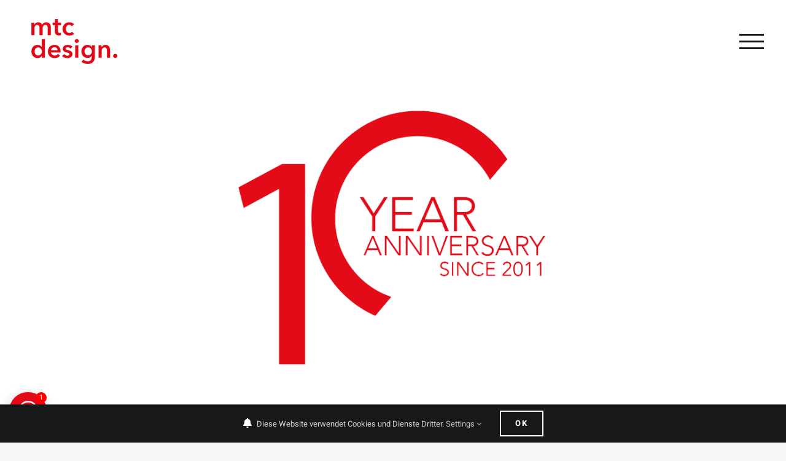

--- FILE ---
content_type: text/html; charset=UTF-8
request_url: https://mtcdesign.de/
body_size: 27428
content:
<!DOCTYPE html>
<html class="avada-html-layout-wide avada-html-header-position-top avada-has-site-width-percent avada-is-100-percent-template avada-header-color-not-opaque avada-mobile-header-color-not-opaque" lang="de" prefix="og: http://ogp.me/ns# fb: http://ogp.me/ns/fb#">
<head>
	<meta http-equiv="X-UA-Compatible" content="IE=edge" />
	<meta http-equiv="Content-Type" content="text/html; charset=utf-8"/>
	<meta name="viewport" content="width=device-width, initial-scale=1, maximum-scale=1" />
	<style id="awlb-live-editor">.fusion-builder-live .fusion-builder-live-toolbar .fusion-toolbar-nav > li.fusion-branding .fusion-builder-logo-wrapper .fusiona-avada-logo {background: url( https://mtcdesign.de/wp-content/uploads/2021/03/admin_logo.png ) no-repeat center !important;
				background-size: contain !important;
				width: 30px;
				height: 30px;}.fusion-builder-live .fusion-builder-live-toolbar .fusion-toolbar-nav > li.fusion-branding .fusion-builder-logo-wrapper .fusiona-avada-logo:before {
					display: none;
				}</style><meta name='robots' content='index, follow, max-image-preview:large, max-snippet:-1, max-video-preview:-1' />

	<!-- This site is optimized with the Yoast SEO plugin v20.0 - https://yoast.com/wordpress/plugins/seo/ -->
	<title>MTC DESIGN - Medienagentur</title>
	<meta name="description" content="Seit über 10 Jahre bieten wir zeitgerechte Erfahrungen im Bereich Medien, Marketing und Konzeption. Wir entwerfen nicht nur Ideen und Gesamtlösungen, sondern setzen diese mit unseren Partnern für Sie um und betreuen Sie nach Bedarf auch langfristig." />
	<link rel="canonical" href="https://mtcdesign.de/" />
	<meta property="og:locale" content="de_DE" />
	<meta property="og:type" content="website" />
	<meta property="og:title" content="MTC DESIGN - Medienagentur" />
	<meta property="og:description" content="Seit über 10 Jahre bieten wir zeitgerechte Erfahrungen im Bereich Medien, Marketing und Konzeption. Wir entwerfen nicht nur Ideen und Gesamtlösungen, sondern setzen diese mit unseren Partnern für Sie um und betreuen Sie nach Bedarf auch langfristig." />
	<meta property="og:url" content="https://mtcdesign.de/" />
	<meta property="og:site_name" content="MTC DESIGN" />
	<meta property="article:publisher" content="https://www.facebook.com/mtc.design/" />
	<meta property="article:modified_time" content="2022-10-13T19:10:51+00:00" />
	<meta property="og:image" content="https://mtcdesign.de/wp-content/uploads/2021/03/titel_1.jpg" />
	<meta property="og:image:width" content="2520" />
	<meta property="og:image:height" content="1464" />
	<meta property="og:image:type" content="image/jpeg" />
	<meta name="twitter:card" content="summary_large_image" />
	<meta name="twitter:label1" content="Geschätzte Lesezeit" />
	<meta name="twitter:data1" content="24 Minuten" />
	<script type="application/ld+json" class="yoast-schema-graph">{"@context":"https://schema.org","@graph":[{"@type":"WebPage","@id":"https://mtcdesign.de/","url":"https://mtcdesign.de/","name":"MTC DESIGN - Medienagentur","isPartOf":{"@id":"https://mtcdesign.de/#website"},"primaryImageOfPage":{"@id":"https://mtcdesign.de/#primaryimage"},"image":{"@id":"https://mtcdesign.de/#primaryimage"},"thumbnailUrl":"https://mtcdesign.de/wp-content/uploads/2021/03/titel_1.jpg","datePublished":"2019-02-07T14:56:49+00:00","dateModified":"2022-10-13T19:10:51+00:00","description":"Seit über 10 Jahre bieten wir zeitgerechte Erfahrungen im Bereich Medien, Marketing und Konzeption. Wir entwerfen nicht nur Ideen und Gesamtlösungen, sondern setzen diese mit unseren Partnern für Sie um und betreuen Sie nach Bedarf auch langfristig.","breadcrumb":{"@id":"https://mtcdesign.de/#breadcrumb"},"inLanguage":"de","potentialAction":[{"@type":"ReadAction","target":["https://mtcdesign.de/"]}]},{"@type":"ImageObject","inLanguage":"de","@id":"https://mtcdesign.de/#primaryimage","url":"https://mtcdesign.de/wp-content/uploads/2021/03/titel_1.jpg","contentUrl":"https://mtcdesign.de/wp-content/uploads/2021/03/titel_1.jpg","width":2520,"height":1464},{"@type":"BreadcrumbList","@id":"https://mtcdesign.de/#breadcrumb","itemListElement":[{"@type":"ListItem","position":1,"name":"Home"}]},{"@type":"WebSite","@id":"https://mtcdesign.de/#website","url":"https://mtcdesign.de/","name":"MTC DESIGN","description":"Medienagentur","potentialAction":[{"@type":"SearchAction","target":{"@type":"EntryPoint","urlTemplate":"https://mtcdesign.de/?s={search_term_string}"},"query-input":"required name=search_term_string"}],"inLanguage":"de"}]}</script>
	<!-- / Yoast SEO plugin. -->


<link rel='dns-prefetch' href='//stats.wp.com' />
<link rel="alternate" type="application/rss+xml" title="MTC DESIGN &raquo; Feed" href="https://mtcdesign.de/feed/" />
<link rel="alternate" type="application/rss+xml" title="MTC DESIGN &raquo; Kommentar-Feed" href="https://mtcdesign.de/comments/feed/" />
					<link rel="shortcut icon" href="https://mtcdesign.de/wp-content/uploads/2021/02/favicon_64x64.png" type="image/x-icon" />
		
					<!-- Apple Touch Icon -->
			<link rel="apple-touch-icon" sizes="180x180" href="https://mtcdesign.de/wp-content/uploads/2021/02/favicon_180x180.png">
		
					<!-- Android Icon -->
			<link rel="icon" sizes="192x192" href="https://mtcdesign.de/wp-content/uploads/2021/02/favicon_120x120.png">
		
					<!-- MS Edge Icon -->
			<meta name="msapplication-TileImage" content="https://mtcdesign.de/wp-content/uploads/2021/02/favicon_152x152.png">
				<link rel="alternate" title="oEmbed (JSON)" type="application/json+oembed" href="https://mtcdesign.de/wp-json/oembed/1.0/embed?url=https%3A%2F%2Fmtcdesign.de%2F" />
<link rel="alternate" title="oEmbed (XML)" type="text/xml+oembed" href="https://mtcdesign.de/wp-json/oembed/1.0/embed?url=https%3A%2F%2Fmtcdesign.de%2F&#038;format=xml" />
					<meta name="description" content="Webdesign — Graphicdesign — Photography MTC DESIGN 
SINCE 2011       

ABOUT US 

MTC DESIGN 

Seit über 10 Jahre bieten wir zeitgerechte Erfahrungen im Bereich Medien, Marketing und Konzeption. 

- Fotografie
- Videoproduktion
- Grafikdesign
- Webdesign
- Werbung"/>
				
		<meta property="og:locale" content="de_DE"/>
		<meta property="og:type" content="website"/>
		<meta property="og:site_name" content="MTC DESIGN"/>
		<meta property="og:title" content="MTC DESIGN - Medienagentur"/>
				<meta property="og:description" content="Webdesign — Graphicdesign — Photography MTC DESIGN 
SINCE 2011       

ABOUT US 

MTC DESIGN 

Seit über 10 Jahre bieten wir zeitgerechte Erfahrungen im Bereich Medien, Marketing und Konzeption. 

- Fotografie
- Videoproduktion
- Grafikdesign
- Webdesign
- Werbung"/>
				<meta property="og:url" content="https://mtcdesign.de/"/>
						<meta property="og:image" content="https://mtcdesign.de/wp-content/uploads/2021/03/titel_1.jpg"/>
		<meta property="og:image:width" content="2520"/>
		<meta property="og:image:height" content="1464"/>
		<meta property="og:image:type" content="image/jpeg"/>
				<style id='wp-img-auto-sizes-contain-inline-css' type='text/css'>
img:is([sizes=auto i],[sizes^="auto," i]){contain-intrinsic-size:3000px 1500px}
/*# sourceURL=wp-img-auto-sizes-contain-inline-css */
</style>
<link rel='stylesheet' id='layerslider-css' href='https://mtcdesign.de/wp-content/plugins/LayerSlider/assets/static/layerslider/css/layerslider.css?ver=7.6.8' type='text/css' media='all' />
<style id='wp-emoji-styles-inline-css' type='text/css'>

	img.wp-smiley, img.emoji {
		display: inline !important;
		border: none !important;
		box-shadow: none !important;
		height: 1em !important;
		width: 1em !important;
		margin: 0 0.07em !important;
		vertical-align: -0.1em !important;
		background: none !important;
		padding: 0 !important;
	}
/*# sourceURL=wp-emoji-styles-inline-css */
</style>
<link rel='stylesheet' id='twwr-chat-agents-css' href='https://mtcdesign.de/wp-content/plugins/tw-whatsapp-chat-rotator/css/style.css?ver=6.9' type='text/css' media='all' />
<link rel='stylesheet' id='twwr-chat-redirect-css' href='https://mtcdesign.de/wp-content/plugins/tw-whatsapp-chat-rotator/css/wa-redirect.css?ver=6.9' type='text/css' media='all' />
<link rel='stylesheet' id='ppress-frontend-css' href='https://mtcdesign.de/wp-content/plugins/wp-user-avatar/assets/css/frontend.min.css?ver=4.5.5' type='text/css' media='all' />
<link rel='stylesheet' id='ppress-flatpickr-css' href='https://mtcdesign.de/wp-content/plugins/wp-user-avatar/assets/flatpickr/flatpickr.min.css?ver=4.5.5' type='text/css' media='all' />
<link rel='stylesheet' id='ppress-select2-css' href='https://mtcdesign.de/wp-content/plugins/wp-user-avatar/assets/select2/select2.min.css?ver=6.9' type='text/css' media='all' />
<link rel='stylesheet' id='fusion-dynamic-css-css' href='https://mtcdesign.de/wp-content/uploads/fusion-styles/cc36cc609ea3e60753bfe110c9a5ecd8.min.css?ver=3.14' type='text/css' media='all' />
<script type="text/javascript" src="https://mtcdesign.de/wp-includes/js/jquery/jquery.min.js?ver=3.7.1" id="jquery-core-js"></script>
<script type="text/javascript" src="https://mtcdesign.de/wp-includes/js/jquery/jquery-migrate.min.js?ver=3.4.1" id="jquery-migrate-js"></script>
<script type="text/javascript" id="layerslider-utils-js-extra">
/* <![CDATA[ */
var LS_Meta = {"v":"7.6.8","fixGSAP":"1"};
//# sourceURL=layerslider-utils-js-extra
/* ]]> */
</script>
<script type="text/javascript" src="https://mtcdesign.de/wp-content/plugins/LayerSlider/assets/static/layerslider/js/layerslider.utils.js?ver=7.6.8" id="layerslider-utils-js"></script>
<script type="text/javascript" src="https://mtcdesign.de/wp-content/plugins/LayerSlider/assets/static/layerslider/js/layerslider.kreaturamedia.jquery.js?ver=7.6.8" id="layerslider-js"></script>
<script type="text/javascript" src="https://mtcdesign.de/wp-content/plugins/LayerSlider/assets/static/layerslider/js/layerslider.transitions.js?ver=7.6.8" id="layerslider-transitions-js"></script>
<script type="text/javascript" src="https://mtcdesign.de/wp-content/plugins/wp-user-avatar/assets/flatpickr/flatpickr.min.js?ver=4.5.5" id="ppress-flatpickr-js"></script>
<script type="text/javascript" src="https://mtcdesign.de/wp-content/plugins/wp-user-avatar/assets/select2/select2.min.js?ver=4.5.5" id="ppress-select2-js"></script>
<meta name="generator" content="Powered by LayerSlider 7.6.8 - Build Heros, Sliders, and Popups. Create Animations and Beautiful, Rich Web Content as Easy as Never Before on WordPress." />
<!-- LayerSlider updates and docs at: https://layerslider.com -->
<link rel="https://api.w.org/" href="https://mtcdesign.de/wp-json/" /><link rel="alternate" title="JSON" type="application/json" href="https://mtcdesign.de/wp-json/wp/v2/pages/2872" /><link rel="EditURI" type="application/rsd+xml" title="RSD" href="https://mtcdesign.de/xmlrpc.php?rsd" />
<meta name="generator" content="WordPress 6.9" />
<link rel='shortlink' href='https://mtcdesign.de/' />
<style type="text/css" id="block-post-content-selector">.block-post-content-selector {position:absolute; left:-5000px;">}</style>			<!-- DO NOT COPY THIS SNIPPET! Start of Page Analytics Tracking for HubSpot WordPress plugin v11.3.33-->
			<script class="hsq-set-content-id" data-content-id="standard-page">
				var _hsq = _hsq || [];
				_hsq.push(["setContentType", "standard-page"]);
			</script>
			<!-- DO NOT COPY THIS SNIPPET! End of Page Analytics Tracking for HubSpot WordPress plugin -->
				<style>img#wpstats{display:none}</style>
		<style type="text/css" id="css-fb-visibility">@media screen and (max-width: 640px){.fusion-no-small-visibility{display:none !important;}body .sm-text-align-center{text-align:center !important;}body .sm-text-align-left{text-align:left !important;}body .sm-text-align-right{text-align:right !important;}body .sm-flex-align-center{justify-content:center !important;}body .sm-flex-align-flex-start{justify-content:flex-start !important;}body .sm-flex-align-flex-end{justify-content:flex-end !important;}body .sm-mx-auto{margin-left:auto !important;margin-right:auto !important;}body .sm-ml-auto{margin-left:auto !important;}body .sm-mr-auto{margin-right:auto !important;}body .fusion-absolute-position-small{position:absolute;top:auto;width:100%;}.awb-sticky.awb-sticky-small{ position: sticky; top: var(--awb-sticky-offset,0); }}@media screen and (min-width: 641px) and (max-width: 1024px){.fusion-no-medium-visibility{display:none !important;}body .md-text-align-center{text-align:center !important;}body .md-text-align-left{text-align:left !important;}body .md-text-align-right{text-align:right !important;}body .md-flex-align-center{justify-content:center !important;}body .md-flex-align-flex-start{justify-content:flex-start !important;}body .md-flex-align-flex-end{justify-content:flex-end !important;}body .md-mx-auto{margin-left:auto !important;margin-right:auto !important;}body .md-ml-auto{margin-left:auto !important;}body .md-mr-auto{margin-right:auto !important;}body .fusion-absolute-position-medium{position:absolute;top:auto;width:100%;}.awb-sticky.awb-sticky-medium{ position: sticky; top: var(--awb-sticky-offset,0); }}@media screen and (min-width: 1025px){.fusion-no-large-visibility{display:none !important;}body .lg-text-align-center{text-align:center !important;}body .lg-text-align-left{text-align:left !important;}body .lg-text-align-right{text-align:right !important;}body .lg-flex-align-center{justify-content:center !important;}body .lg-flex-align-flex-start{justify-content:flex-start !important;}body .lg-flex-align-flex-end{justify-content:flex-end !important;}body .lg-mx-auto{margin-left:auto !important;margin-right:auto !important;}body .lg-ml-auto{margin-left:auto !important;}body .lg-mr-auto{margin-right:auto !important;}body .fusion-absolute-position-large{position:absolute;top:auto;width:100%;}.awb-sticky.awb-sticky-large{ position: sticky; top: var(--awb-sticky-offset,0); }}</style><style type="text/css" id="fusion-branding-style">#wpadminbar .avada-menu > .ab-item:before,#wpadminbar > #wp-toolbar #wp-admin-bar-fb-edit > .ab-item:before {background: url( https://mtcdesign.de/wp-content/uploads/2021/03/admin_icon.png ) no-repeat center !important;background-size: auto !important;content: "" !important;
						padding: 2px 0;
						width: 20px;
						height: 20px;
						background-size: contain !important;}</style><style type="text/css">.recentcomments a{display:inline !important;padding:0 !important;margin:0 !important;}</style><meta name="generator" content="Powered by Slider Revolution 6.6.10 - responsive, Mobile-Friendly Slider Plugin for WordPress with comfortable drag and drop interface." />
        <style>
            .twwr-container.twwr-std a{
                background-color: #e20a17            }

            .twwr-wa-button{
                background: #e20a17            }

            .twwr-wa-button span.agent-detail-fig{
                color: #fff            }

            .twwr-wa-button span.agent-name{
                color: #fff            }

            .twwr-wa-button.Online span.agent-label span.status{
                color: #ffef9f            }

            .twwr-wa-button.Online span.agent-label span.status:before {
                background-color: #ffef9f            }
            

            .twwr-container.twwr-floating ul.twwr-whatsapp-content li.available a.twwr-whatsapp-button{
                background-color: #ffffff  !important;
                color : #000000            }
            
            .twwr-container.twwr-floating ul.twwr-whatsapp-content li a.twwr-whatsapp-button span.twwr-whatsapp-text{
                color: #000000            }
            
            .twwr-container.twwr-floating ul.twwr-whatsapp-content li.available a.twwr-whatsapp-button span.twwr-whatsapp-text span.twwr-whatsapp-label span.status{
                color: #e20a17            }

            .twwr-container.twwr-floating ul.twwr-whatsapp-content li.unavailable a.twwr-whatsapp-button span.twwr-whatsapp-text span.twwr-whatsapp-label span.status{
                color: #bababa            }

            .twwr-container.twwr-floating ul.twwr-whatsapp-content li.twwr-content-header{
                background: #e20a17            }

            .twwr-container.twwr-floating ul.twwr-whatsapp-content li.twwr-content-header h5{
                color: #ffffff            }

            .twwr-container span#contact-trigger{
                background: #e20a17;
                color: #ffffff;
            }
        </style>
        <script>function setREVStartSize(e){
			//window.requestAnimationFrame(function() {
				window.RSIW = window.RSIW===undefined ? window.innerWidth : window.RSIW;
				window.RSIH = window.RSIH===undefined ? window.innerHeight : window.RSIH;
				try {
					var pw = document.getElementById(e.c).parentNode.offsetWidth,
						newh;
					pw = pw===0 || isNaN(pw) || (e.l=="fullwidth" || e.layout=="fullwidth") ? window.RSIW : pw;
					e.tabw = e.tabw===undefined ? 0 : parseInt(e.tabw);
					e.thumbw = e.thumbw===undefined ? 0 : parseInt(e.thumbw);
					e.tabh = e.tabh===undefined ? 0 : parseInt(e.tabh);
					e.thumbh = e.thumbh===undefined ? 0 : parseInt(e.thumbh);
					e.tabhide = e.tabhide===undefined ? 0 : parseInt(e.tabhide);
					e.thumbhide = e.thumbhide===undefined ? 0 : parseInt(e.thumbhide);
					e.mh = e.mh===undefined || e.mh=="" || e.mh==="auto" ? 0 : parseInt(e.mh,0);
					if(e.layout==="fullscreen" || e.l==="fullscreen")
						newh = Math.max(e.mh,window.RSIH);
					else{
						e.gw = Array.isArray(e.gw) ? e.gw : [e.gw];
						for (var i in e.rl) if (e.gw[i]===undefined || e.gw[i]===0) e.gw[i] = e.gw[i-1];
						e.gh = e.el===undefined || e.el==="" || (Array.isArray(e.el) && e.el.length==0)? e.gh : e.el;
						e.gh = Array.isArray(e.gh) ? e.gh : [e.gh];
						for (var i in e.rl) if (e.gh[i]===undefined || e.gh[i]===0) e.gh[i] = e.gh[i-1];
											
						var nl = new Array(e.rl.length),
							ix = 0,
							sl;
						e.tabw = e.tabhide>=pw ? 0 : e.tabw;
						e.thumbw = e.thumbhide>=pw ? 0 : e.thumbw;
						e.tabh = e.tabhide>=pw ? 0 : e.tabh;
						e.thumbh = e.thumbhide>=pw ? 0 : e.thumbh;
						for (var i in e.rl) nl[i] = e.rl[i]<window.RSIW ? 0 : e.rl[i];
						sl = nl[0];
						for (var i in nl) if (sl>nl[i] && nl[i]>0) { sl = nl[i]; ix=i;}
						var m = pw>(e.gw[ix]+e.tabw+e.thumbw) ? 1 : (pw-(e.tabw+e.thumbw)) / (e.gw[ix]);
						newh =  (e.gh[ix] * m) + (e.tabh + e.thumbh);
					}
					var el = document.getElementById(e.c);
					if (el!==null && el) el.style.height = newh+"px";
					el = document.getElementById(e.c+"_wrapper");
					if (el!==null && el) {
						el.style.height = newh+"px";
						el.style.display = "block";
					}
				} catch(e){
					console.log("Failure at Presize of Slider:" + e)
				}
			//});
		  };</script>
		<script type="text/javascript">
			var doc = document.documentElement;
			doc.setAttribute( 'data-useragent', navigator.userAgent );
		</script>
		
	<style id='global-styles-inline-css' type='text/css'>
:root{--wp--preset--aspect-ratio--square: 1;--wp--preset--aspect-ratio--4-3: 4/3;--wp--preset--aspect-ratio--3-4: 3/4;--wp--preset--aspect-ratio--3-2: 3/2;--wp--preset--aspect-ratio--2-3: 2/3;--wp--preset--aspect-ratio--16-9: 16/9;--wp--preset--aspect-ratio--9-16: 9/16;--wp--preset--color--black: #000000;--wp--preset--color--cyan-bluish-gray: #abb8c3;--wp--preset--color--white: #ffffff;--wp--preset--color--pale-pink: #f78da7;--wp--preset--color--vivid-red: #cf2e2e;--wp--preset--color--luminous-vivid-orange: #ff6900;--wp--preset--color--luminous-vivid-amber: #fcb900;--wp--preset--color--light-green-cyan: #7bdcb5;--wp--preset--color--vivid-green-cyan: #00d084;--wp--preset--color--pale-cyan-blue: #8ed1fc;--wp--preset--color--vivid-cyan-blue: #0693e3;--wp--preset--color--vivid-purple: #9b51e0;--wp--preset--color--awb-color-1: rgba(255,255,255,1);--wp--preset--color--awb-color-2: rgba(246,246,246,1);--wp--preset--color--awb-color-3: rgba(241,241,241,1);--wp--preset--color--awb-color-4: rgba(209,209,209,1);--wp--preset--color--awb-color-5: rgba(103,103,103,1);--wp--preset--color--awb-color-6: rgba(227,11,23,1);--wp--preset--color--awb-color-7: rgba(51,51,51,1);--wp--preset--color--awb-color-8: rgba(24,24,24,1);--wp--preset--color--awb-color-custom-10: rgba(37,37,37,1);--wp--preset--color--awb-color-custom-11: rgba(211,211,211,1);--wp--preset--color--awb-color-custom-12: rgba(246,246,246,0.8);--wp--preset--color--awb-color-custom-13: rgba(0,0,0,0.6);--wp--preset--gradient--vivid-cyan-blue-to-vivid-purple: linear-gradient(135deg,rgb(6,147,227) 0%,rgb(155,81,224) 100%);--wp--preset--gradient--light-green-cyan-to-vivid-green-cyan: linear-gradient(135deg,rgb(122,220,180) 0%,rgb(0,208,130) 100%);--wp--preset--gradient--luminous-vivid-amber-to-luminous-vivid-orange: linear-gradient(135deg,rgb(252,185,0) 0%,rgb(255,105,0) 100%);--wp--preset--gradient--luminous-vivid-orange-to-vivid-red: linear-gradient(135deg,rgb(255,105,0) 0%,rgb(207,46,46) 100%);--wp--preset--gradient--very-light-gray-to-cyan-bluish-gray: linear-gradient(135deg,rgb(238,238,238) 0%,rgb(169,184,195) 100%);--wp--preset--gradient--cool-to-warm-spectrum: linear-gradient(135deg,rgb(74,234,220) 0%,rgb(151,120,209) 20%,rgb(207,42,186) 40%,rgb(238,44,130) 60%,rgb(251,105,98) 80%,rgb(254,248,76) 100%);--wp--preset--gradient--blush-light-purple: linear-gradient(135deg,rgb(255,206,236) 0%,rgb(152,150,240) 100%);--wp--preset--gradient--blush-bordeaux: linear-gradient(135deg,rgb(254,205,165) 0%,rgb(254,45,45) 50%,rgb(107,0,62) 100%);--wp--preset--gradient--luminous-dusk: linear-gradient(135deg,rgb(255,203,112) 0%,rgb(199,81,192) 50%,rgb(65,88,208) 100%);--wp--preset--gradient--pale-ocean: linear-gradient(135deg,rgb(255,245,203) 0%,rgb(182,227,212) 50%,rgb(51,167,181) 100%);--wp--preset--gradient--electric-grass: linear-gradient(135deg,rgb(202,248,128) 0%,rgb(113,206,126) 100%);--wp--preset--gradient--midnight: linear-gradient(135deg,rgb(2,3,129) 0%,rgb(40,116,252) 100%);--wp--preset--font-size--small: 13.5px;--wp--preset--font-size--medium: 20px;--wp--preset--font-size--large: 27px;--wp--preset--font-size--x-large: 42px;--wp--preset--font-size--normal: 18px;--wp--preset--font-size--xlarge: 36px;--wp--preset--font-size--huge: 54px;--wp--preset--spacing--20: 0.44rem;--wp--preset--spacing--30: 0.67rem;--wp--preset--spacing--40: 1rem;--wp--preset--spacing--50: 1.5rem;--wp--preset--spacing--60: 2.25rem;--wp--preset--spacing--70: 3.38rem;--wp--preset--spacing--80: 5.06rem;--wp--preset--shadow--natural: 6px 6px 9px rgba(0, 0, 0, 0.2);--wp--preset--shadow--deep: 12px 12px 50px rgba(0, 0, 0, 0.4);--wp--preset--shadow--sharp: 6px 6px 0px rgba(0, 0, 0, 0.2);--wp--preset--shadow--outlined: 6px 6px 0px -3px rgb(255, 255, 255), 6px 6px rgb(0, 0, 0);--wp--preset--shadow--crisp: 6px 6px 0px rgb(0, 0, 0);}:where(.is-layout-flex){gap: 0.5em;}:where(.is-layout-grid){gap: 0.5em;}body .is-layout-flex{display: flex;}.is-layout-flex{flex-wrap: wrap;align-items: center;}.is-layout-flex > :is(*, div){margin: 0;}body .is-layout-grid{display: grid;}.is-layout-grid > :is(*, div){margin: 0;}:where(.wp-block-columns.is-layout-flex){gap: 2em;}:where(.wp-block-columns.is-layout-grid){gap: 2em;}:where(.wp-block-post-template.is-layout-flex){gap: 1.25em;}:where(.wp-block-post-template.is-layout-grid){gap: 1.25em;}.has-black-color{color: var(--wp--preset--color--black) !important;}.has-cyan-bluish-gray-color{color: var(--wp--preset--color--cyan-bluish-gray) !important;}.has-white-color{color: var(--wp--preset--color--white) !important;}.has-pale-pink-color{color: var(--wp--preset--color--pale-pink) !important;}.has-vivid-red-color{color: var(--wp--preset--color--vivid-red) !important;}.has-luminous-vivid-orange-color{color: var(--wp--preset--color--luminous-vivid-orange) !important;}.has-luminous-vivid-amber-color{color: var(--wp--preset--color--luminous-vivid-amber) !important;}.has-light-green-cyan-color{color: var(--wp--preset--color--light-green-cyan) !important;}.has-vivid-green-cyan-color{color: var(--wp--preset--color--vivid-green-cyan) !important;}.has-pale-cyan-blue-color{color: var(--wp--preset--color--pale-cyan-blue) !important;}.has-vivid-cyan-blue-color{color: var(--wp--preset--color--vivid-cyan-blue) !important;}.has-vivid-purple-color{color: var(--wp--preset--color--vivid-purple) !important;}.has-black-background-color{background-color: var(--wp--preset--color--black) !important;}.has-cyan-bluish-gray-background-color{background-color: var(--wp--preset--color--cyan-bluish-gray) !important;}.has-white-background-color{background-color: var(--wp--preset--color--white) !important;}.has-pale-pink-background-color{background-color: var(--wp--preset--color--pale-pink) !important;}.has-vivid-red-background-color{background-color: var(--wp--preset--color--vivid-red) !important;}.has-luminous-vivid-orange-background-color{background-color: var(--wp--preset--color--luminous-vivid-orange) !important;}.has-luminous-vivid-amber-background-color{background-color: var(--wp--preset--color--luminous-vivid-amber) !important;}.has-light-green-cyan-background-color{background-color: var(--wp--preset--color--light-green-cyan) !important;}.has-vivid-green-cyan-background-color{background-color: var(--wp--preset--color--vivid-green-cyan) !important;}.has-pale-cyan-blue-background-color{background-color: var(--wp--preset--color--pale-cyan-blue) !important;}.has-vivid-cyan-blue-background-color{background-color: var(--wp--preset--color--vivid-cyan-blue) !important;}.has-vivid-purple-background-color{background-color: var(--wp--preset--color--vivid-purple) !important;}.has-black-border-color{border-color: var(--wp--preset--color--black) !important;}.has-cyan-bluish-gray-border-color{border-color: var(--wp--preset--color--cyan-bluish-gray) !important;}.has-white-border-color{border-color: var(--wp--preset--color--white) !important;}.has-pale-pink-border-color{border-color: var(--wp--preset--color--pale-pink) !important;}.has-vivid-red-border-color{border-color: var(--wp--preset--color--vivid-red) !important;}.has-luminous-vivid-orange-border-color{border-color: var(--wp--preset--color--luminous-vivid-orange) !important;}.has-luminous-vivid-amber-border-color{border-color: var(--wp--preset--color--luminous-vivid-amber) !important;}.has-light-green-cyan-border-color{border-color: var(--wp--preset--color--light-green-cyan) !important;}.has-vivid-green-cyan-border-color{border-color: var(--wp--preset--color--vivid-green-cyan) !important;}.has-pale-cyan-blue-border-color{border-color: var(--wp--preset--color--pale-cyan-blue) !important;}.has-vivid-cyan-blue-border-color{border-color: var(--wp--preset--color--vivid-cyan-blue) !important;}.has-vivid-purple-border-color{border-color: var(--wp--preset--color--vivid-purple) !important;}.has-vivid-cyan-blue-to-vivid-purple-gradient-background{background: var(--wp--preset--gradient--vivid-cyan-blue-to-vivid-purple) !important;}.has-light-green-cyan-to-vivid-green-cyan-gradient-background{background: var(--wp--preset--gradient--light-green-cyan-to-vivid-green-cyan) !important;}.has-luminous-vivid-amber-to-luminous-vivid-orange-gradient-background{background: var(--wp--preset--gradient--luminous-vivid-amber-to-luminous-vivid-orange) !important;}.has-luminous-vivid-orange-to-vivid-red-gradient-background{background: var(--wp--preset--gradient--luminous-vivid-orange-to-vivid-red) !important;}.has-very-light-gray-to-cyan-bluish-gray-gradient-background{background: var(--wp--preset--gradient--very-light-gray-to-cyan-bluish-gray) !important;}.has-cool-to-warm-spectrum-gradient-background{background: var(--wp--preset--gradient--cool-to-warm-spectrum) !important;}.has-blush-light-purple-gradient-background{background: var(--wp--preset--gradient--blush-light-purple) !important;}.has-blush-bordeaux-gradient-background{background: var(--wp--preset--gradient--blush-bordeaux) !important;}.has-luminous-dusk-gradient-background{background: var(--wp--preset--gradient--luminous-dusk) !important;}.has-pale-ocean-gradient-background{background: var(--wp--preset--gradient--pale-ocean) !important;}.has-electric-grass-gradient-background{background: var(--wp--preset--gradient--electric-grass) !important;}.has-midnight-gradient-background{background: var(--wp--preset--gradient--midnight) !important;}.has-small-font-size{font-size: var(--wp--preset--font-size--small) !important;}.has-medium-font-size{font-size: var(--wp--preset--font-size--medium) !important;}.has-large-font-size{font-size: var(--wp--preset--font-size--large) !important;}.has-x-large-font-size{font-size: var(--wp--preset--font-size--x-large) !important;}
/*# sourceURL=global-styles-inline-css */
</style>
<style id='wp-block-library-inline-css' type='text/css'>
:root{--wp-block-synced-color:#7a00df;--wp-block-synced-color--rgb:122,0,223;--wp-bound-block-color:var(--wp-block-synced-color);--wp-editor-canvas-background:#ddd;--wp-admin-theme-color:#007cba;--wp-admin-theme-color--rgb:0,124,186;--wp-admin-theme-color-darker-10:#006ba1;--wp-admin-theme-color-darker-10--rgb:0,107,160.5;--wp-admin-theme-color-darker-20:#005a87;--wp-admin-theme-color-darker-20--rgb:0,90,135;--wp-admin-border-width-focus:2px}@media (min-resolution:192dpi){:root{--wp-admin-border-width-focus:1.5px}}.wp-element-button{cursor:pointer}:root .has-very-light-gray-background-color{background-color:#eee}:root .has-very-dark-gray-background-color{background-color:#313131}:root .has-very-light-gray-color{color:#eee}:root .has-very-dark-gray-color{color:#313131}:root .has-vivid-green-cyan-to-vivid-cyan-blue-gradient-background{background:linear-gradient(135deg,#00d084,#0693e3)}:root .has-purple-crush-gradient-background{background:linear-gradient(135deg,#34e2e4,#4721fb 50%,#ab1dfe)}:root .has-hazy-dawn-gradient-background{background:linear-gradient(135deg,#faaca8,#dad0ec)}:root .has-subdued-olive-gradient-background{background:linear-gradient(135deg,#fafae1,#67a671)}:root .has-atomic-cream-gradient-background{background:linear-gradient(135deg,#fdd79a,#004a59)}:root .has-nightshade-gradient-background{background:linear-gradient(135deg,#330968,#31cdcf)}:root .has-midnight-gradient-background{background:linear-gradient(135deg,#020381,#2874fc)}:root{--wp--preset--font-size--normal:16px;--wp--preset--font-size--huge:42px}.has-regular-font-size{font-size:1em}.has-larger-font-size{font-size:2.625em}.has-normal-font-size{font-size:var(--wp--preset--font-size--normal)}.has-huge-font-size{font-size:var(--wp--preset--font-size--huge)}.has-text-align-center{text-align:center}.has-text-align-left{text-align:left}.has-text-align-right{text-align:right}.has-fit-text{white-space:nowrap!important}#end-resizable-editor-section{display:none}.aligncenter{clear:both}.items-justified-left{justify-content:flex-start}.items-justified-center{justify-content:center}.items-justified-right{justify-content:flex-end}.items-justified-space-between{justify-content:space-between}.screen-reader-text{border:0;clip-path:inset(50%);height:1px;margin:-1px;overflow:hidden;padding:0;position:absolute;width:1px;word-wrap:normal!important}.screen-reader-text:focus{background-color:#ddd;clip-path:none;color:#444;display:block;font-size:1em;height:auto;left:5px;line-height:normal;padding:15px 23px 14px;text-decoration:none;top:5px;width:auto;z-index:100000}html :where(.has-border-color){border-style:solid}html :where([style*=border-top-color]){border-top-style:solid}html :where([style*=border-right-color]){border-right-style:solid}html :where([style*=border-bottom-color]){border-bottom-style:solid}html :where([style*=border-left-color]){border-left-style:solid}html :where([style*=border-width]){border-style:solid}html :where([style*=border-top-width]){border-top-style:solid}html :where([style*=border-right-width]){border-right-style:solid}html :where([style*=border-bottom-width]){border-bottom-style:solid}html :where([style*=border-left-width]){border-left-style:solid}html :where(img[class*=wp-image-]){height:auto;max-width:100%}:where(figure){margin:0 0 1em}html :where(.is-position-sticky){--wp-admin--admin-bar--position-offset:var(--wp-admin--admin-bar--height,0px)}@media screen and (max-width:600px){html :where(.is-position-sticky){--wp-admin--admin-bar--position-offset:0px}}
/*wp_block_styles_on_demand_placeholder:696f53fd1a4b3*/
/*# sourceURL=wp-block-library-inline-css */
</style>
<style id='wp-block-library-theme-inline-css' type='text/css'>
.wp-block-audio :where(figcaption){color:#555;font-size:13px;text-align:center}.is-dark-theme .wp-block-audio :where(figcaption){color:#ffffffa6}.wp-block-audio{margin:0 0 1em}.wp-block-code{border:1px solid #ccc;border-radius:4px;font-family:Menlo,Consolas,monaco,monospace;padding:.8em 1em}.wp-block-embed :where(figcaption){color:#555;font-size:13px;text-align:center}.is-dark-theme .wp-block-embed :where(figcaption){color:#ffffffa6}.wp-block-embed{margin:0 0 1em}.blocks-gallery-caption{color:#555;font-size:13px;text-align:center}.is-dark-theme .blocks-gallery-caption{color:#ffffffa6}:root :where(.wp-block-image figcaption){color:#555;font-size:13px;text-align:center}.is-dark-theme :root :where(.wp-block-image figcaption){color:#ffffffa6}.wp-block-image{margin:0 0 1em}.wp-block-pullquote{border-bottom:4px solid;border-top:4px solid;color:currentColor;margin-bottom:1.75em}.wp-block-pullquote :where(cite),.wp-block-pullquote :where(footer),.wp-block-pullquote__citation{color:currentColor;font-size:.8125em;font-style:normal;text-transform:uppercase}.wp-block-quote{border-left:.25em solid;margin:0 0 1.75em;padding-left:1em}.wp-block-quote cite,.wp-block-quote footer{color:currentColor;font-size:.8125em;font-style:normal;position:relative}.wp-block-quote:where(.has-text-align-right){border-left:none;border-right:.25em solid;padding-left:0;padding-right:1em}.wp-block-quote:where(.has-text-align-center){border:none;padding-left:0}.wp-block-quote.is-large,.wp-block-quote.is-style-large,.wp-block-quote:where(.is-style-plain){border:none}.wp-block-search .wp-block-search__label{font-weight:700}.wp-block-search__button{border:1px solid #ccc;padding:.375em .625em}:where(.wp-block-group.has-background){padding:1.25em 2.375em}.wp-block-separator.has-css-opacity{opacity:.4}.wp-block-separator{border:none;border-bottom:2px solid;margin-left:auto;margin-right:auto}.wp-block-separator.has-alpha-channel-opacity{opacity:1}.wp-block-separator:not(.is-style-wide):not(.is-style-dots){width:100px}.wp-block-separator.has-background:not(.is-style-dots){border-bottom:none;height:1px}.wp-block-separator.has-background:not(.is-style-wide):not(.is-style-dots){height:2px}.wp-block-table{margin:0 0 1em}.wp-block-table td,.wp-block-table th{word-break:normal}.wp-block-table :where(figcaption){color:#555;font-size:13px;text-align:center}.is-dark-theme .wp-block-table :where(figcaption){color:#ffffffa6}.wp-block-video :where(figcaption){color:#555;font-size:13px;text-align:center}.is-dark-theme .wp-block-video :where(figcaption){color:#ffffffa6}.wp-block-video{margin:0 0 1em}:root :where(.wp-block-template-part.has-background){margin-bottom:0;margin-top:0;padding:1.25em 2.375em}
/*# sourceURL=/wp-includes/css/dist/block-library/theme.min.css */
</style>
<style id='classic-theme-styles-inline-css' type='text/css'>
/*! This file is auto-generated */
.wp-block-button__link{color:#fff;background-color:#32373c;border-radius:9999px;box-shadow:none;text-decoration:none;padding:calc(.667em + 2px) calc(1.333em + 2px);font-size:1.125em}.wp-block-file__button{background:#32373c;color:#fff;text-decoration:none}
/*# sourceURL=/wp-includes/css/classic-themes.min.css */
</style>
<link rel='stylesheet' id='rs-plugin-settings-css' href='https://mtcdesign.de/wp-content/plugins/revslider/public/assets/css/rs6.css?ver=6.6.10' type='text/css' media='all' />
<style id='rs-plugin-settings-inline-css' type='text/css'>
		.rev_slider lirs-slide{border-radius:0px 0px 0px 200px};
		#rev_slider_9_1_wrapper rs-loader.spinner2{background-color:#181818 !important}
/*# sourceURL=rs-plugin-settings-inline-css */
</style>
</head>

<body class="home wp-singular page-template page-template-100-width page-template-100-width-php page page-id-2872 wp-theme-Avada fusion-image-hovers fusion-pagination-sizing fusion-button_type-flat fusion-button_span-no fusion-button_gradient-linear avada-image-rollover-circle-no avada-image-rollover-yes avada-image-rollover-direction-fade fusion-body ltr fusion-sticky-header no-tablet-sticky-header no-mobile-sticky-header no-mobile-slidingbar fusion-disable-outline fusion-sub-menu-fade mobile-logo-pos-left layout-wide-mode avada-has-boxed-modal-shadow-none layout-scroll-offset-full avada-has-zero-margin-offset-top fusion-top-header menu-text-align-center mobile-menu-design-modern fusion-show-pagination-text fusion-header-layout-v6 avada-responsive avada-footer-fx-none avada-menu-highlight-style-bar fusion-search-form-clean fusion-main-menu-search-dropdown fusion-avatar-square avada-dropdown-styles avada-blog-layout-grid avada-blog-archive-layout-grid avada-header-shadow-no avada-menu-icon-position-left avada-has-megamenu-shadow avada-has-mainmenu-dropdown-divider avada-has-header-100-width avada-has-breadcrumb-mobile-hidden avada-has-titlebar-hide avada-has-footer-widget-bg-image avada-has-transparent-timeline_color avada-has-pagination-padding avada-flyout-menu-direction-fade avada-ec-views-v1" data-awb-post-id="2872">
		<a class="skip-link screen-reader-text" href="#content">Zum Inhalt springen</a>

	<div id="boxed-wrapper">
		
		<div id="wrapper" class="fusion-wrapper">
			<div id="home" style="position:relative;top:-1px;"></div>
							
					
			<header class="fusion-header-wrapper">
				<div class="fusion-header-v6 fusion-logo-alignment fusion-logo-left fusion-sticky-menu- fusion-sticky-logo-1 fusion-mobile-logo-1  fusion-header-has-flyout-menu">
					<div class="fusion-header-sticky-height"></div>
<div class="fusion-header">
	<div class="fusion-row">
		<div class="fusion-header-v6-content fusion-header-has-flyout-menu-content">
				<div class="fusion-logo" data-margin-top="31px" data-margin-bottom="31px" data-margin-left="21px" data-margin-right="21px">
			<a class="fusion-logo-link"  href="https://mtcdesign.de/" >

						<!-- standard logo -->
			<img src="https://mtcdesign.de/wp-content/uploads/2021/02/logo.png" srcset="https://mtcdesign.de/wp-content/uploads/2021/02/logo.png 1x, https://mtcdesign.de/wp-content/uploads/2021/02/mtcdesign_logo@2x.png 2x" width="140" height="73" style="max-height:73px;height:auto;" alt="MTC DESIGN Logo" data-retina_logo_url="https://mtcdesign.de/wp-content/uploads/2021/02/mtcdesign_logo@2x.png" class="fusion-standard-logo" />

											<!-- mobile logo -->
				<img src="https://mtcdesign.de/wp-content/uploads/2021/02/logo.png" srcset="https://mtcdesign.de/wp-content/uploads/2021/02/logo.png 1x, https://mtcdesign.de/wp-content/uploads/2021/02/mtcdesign_logo@2x.png 2x" width="140" height="73" style="max-height:73px;height:auto;" alt="MTC DESIGN Logo" data-retina_logo_url="https://mtcdesign.de/wp-content/uploads/2021/02/mtcdesign_logo@2x.png" class="fusion-mobile-logo" />
			
											<!-- sticky header logo -->
				<img src="https://mtcdesign.de/wp-content/uploads/2021/02/logo.png" srcset="https://mtcdesign.de/wp-content/uploads/2021/02/logo.png 1x, https://mtcdesign.de/wp-content/uploads/2021/02/mtcdesign_logo@2x.png 2x" width="140" height="73" style="max-height:73px;height:auto;" alt="MTC DESIGN Logo" data-retina_logo_url="https://mtcdesign.de/wp-content/uploads/2021/02/mtcdesign_logo@2x.png" class="fusion-sticky-logo" />
					</a>
		</div>
			<div class="fusion-flyout-menu-icons">
				
				
				
				<a class="fusion-flyout-menu-toggle" aria-hidden="true" aria-label="Toggle Menu" href="#">
					<div class="fusion-toggle-icon-line"></div>
					<div class="fusion-toggle-icon-line"></div>
					<div class="fusion-toggle-icon-line"></div>
				</a>
			</div>
		</div>

		<div class="fusion-main-menu fusion-flyout-menu" role="navigation" aria-label="Main Menu">
			<ul id="menu-galerie-main-menu" class="fusion-menu"><li  id="menu-item-69"  class="menu-item menu-item-type-post_type menu-item-object-page menu-item-home current-menu-item page_item page-item-2872 current_page_item menu-item-69"  data-item-id="69"><a  href="https://mtcdesign.de/" class="fusion-bar-highlight"><span class="menu-text">Home</span></a></li><li  id="menu-item-983"  class="menu-item menu-item-type-post_type menu-item-object-page menu-item-983"  data-item-id="983"><a  href="https://mtcdesign.de/about/" class="fusion-bar-highlight"><span class="menu-text">About</span></a></li><li  id="menu-item-982"  class="menu-item menu-item-type-post_type menu-item-object-page menu-item-982"  data-item-id="982"><a  href="https://mtcdesign.de/project/" class="fusion-bar-highlight"><span class="menu-text">Project</span></a></li><li  id="menu-item-2890"  class="menu-item menu-item-type-post_type menu-item-object-page menu-item-2890"  data-item-id="2890"><a  href="https://mtcdesign.de/services/" class="fusion-bar-highlight"><span class="menu-text">Services</span></a></li><li  id="menu-item-981"  class="menu-item menu-item-type-post_type menu-item-object-page menu-item-981"  data-item-id="981"><a  href="https://mtcdesign.de/stories/" class="fusion-bar-highlight"><span class="menu-text">Stories</span></a></li><li  id="menu-item-980"  class="menu-item menu-item-type-post_type menu-item-object-page menu-item-980 fusion-flyout-menu-item-last"  data-item-id="980"><a  href="https://mtcdesign.de/contact/" class="fusion-bar-highlight"><span class="menu-text">Contact</span></a></li><li class="fusion-flyout-menu-backgrounds"><div id="item-bg-69" class="fusion-flyout-menu-item-bg" style="background-image:url(https://mtcdesign.de/wp-content/uploads/2019/03/home-bg.jpg);"></div><div id="item-bg-983" class="fusion-flyout-menu-item-bg" style="background-image:url(https://mtcdesign.de/wp-content/uploads/2019/03/about-us-bg.jpg);"></div><div id="item-bg-982" class="fusion-flyout-menu-item-bg" style="background-image:url(https://mtcdesign.de/wp-content/uploads/2019/03/artists-bg.jpg);"></div><div id="item-bg-2890" class="fusion-flyout-menu-item-bg" style="background-image:url(https://mtcdesign.de/wp-content/uploads/2019/03/exhibitions-bg-scaled.jpg);"></div><div id="item-bg-981" class="fusion-flyout-menu-item-bg" style="background-image:url(https://mtcdesign.de/wp-content/uploads/2019/03/stories-bg.jpg);"></div><div id="item-bg-980" class="fusion-flyout-menu-item-bg" style="background-image:url(https://mtcdesign.de/wp-content/uploads/2019/03/contact-us-bg.jpg);"></div></li></ul>		</div>

		
		<div class="fusion-flyout-menu-bg"></div>
	</div>
</div>
				</div>
				<div class="fusion-clearfix"></div>
			</header>
								
							<div id="sliders-container" class="fusion-slider-visibility">
			
<div class="fusion-slider-revolution rev_slider_wrapper">			<!-- START Home 1 1 11 1 REVOLUTION SLIDER 6.6.10 --><p class="rs-p-wp-fix"></p>
			<rs-module-wrap id="rev_slider_9_1_wrapper" data-source="gallery" style="visibility:hidden;background:transparent;padding:0;margin:0px auto;margin-top:0;margin-bottom:0;">
				<rs-module id="rev_slider_9_1" style="" data-version="6.6.10">
					<rs-slides style="overflow: hidden; position: absolute;">
						<rs-slide style="position: absolute;" data-key="rs-38" data-title="Slide" data-duration="7000" data-anim="adpr:false;" data-in="o:0;" data-out="a:false;">
							<img src="//mtcdesign.de/wp-content/plugins/revslider/public/assets/assets/dummy.png" alt="Slide" title="avada-collection-hero-bg1.jpg" width="2520" height="1464" class="rev-slidebg tp-rs-img rs-lazyload" data-lazyload="//mtcdesign.de/wp-content/plugins/revslider/public/assets/assets/transparent.png" data-bg="c:#ffffff;" data-no-retina>
<!--
							--><rs-layer
								id="slider-9-slide-38-layer-3" 
								class="rs-selectable"
								data-type="shape"
								data-rsp_ch="on"
								data-xy="xo:-502px,-407px,-309px,-190px;yo:-9px,-7px,-5px,-3px;"
								data-text="w:normal;s:20,16,12,7;l:0,20,15,9;"
								data-dim="w:2261px,1837px,1395px,860px;h:758,616,468,288;"
								data-frame_999="o:0;st:w;"
								style="z-index:8;background-color:#ffffff;"
							> 
							</rs-layer><!--
-->						</rs-slide>
					</rs-slides>
					<rs-static-layers class="rs-stl-visible"><!--

							--><rs-layer
								id="slider-9-slide-9-layer-0" 
								class="rs-selectable rs-layer-static"
								data-type="image"
								data-rsp_ch="on"
								data-xy="xo:378px,307px,183px,115px;yo:180px,200px,300px,240px;"
								data-text="w:normal;s:20,16,12,7;l:0,20,15,9;"
								data-dim="w:500px,406px,410px,252px;h:413px,335px,338px,208px;"
								data-onslides="s:1;"
								data-frame_999="o:0;st:w;"
								style="z-index:12;"
							><img src="//mtcdesign.de/wp-content/plugins/revslider/public/assets/assets/dummy.png" alt="" class="tp-rs-img rs-lazyload" width="1080" height="891" data-lazyload="//mtcdesign.de/wp-content/uploads/2021/05/slider_10years-1.png" data-no-retina> 
							</rs-layer><!--

							--><rs-layer
								id="slider-9-slide-9-layer-7" 
								class="rs-selectable rs-layer-static"
								data-type="text"
								data-color="#e30b17"
								data-rsp_ch="on"
								data-xy="x:c;yo:140px;"
								data-text="s:13;l:22;ls:3px;fw:700;a:center;"
								data-onslides="s:1;"
								data-frame_0="o:1;"
								data-frame_0_sfx="se:blocktobottom;"
								data-frame_1="e:Quad.easeInOut;st:2500;sp:800;sR:2500;"
								data-frame_1_sfx="se:blocktobottom;"
								data-frame_999="o:0;st:w;sR:3700;"
								style="z-index:8;font-family:'Heebo';"
							>WEBDESIGN— GRAPHIC — PHOTOGRAPHY 
							</rs-layer><!--

							--><rs-layer
								id="slider-9-slide-9-layer-8" 
								class="rev-btn rev-withicon rs-selectable rs-layer-static"
								data-type="button"
								data-color="rgba(255,255,255,1)"
								data-xy="x:c;y:b;yo:140px;"
								data-text="s:13;l:17;ls:3px;fw:700;a:center;"
								data-actions='o:click;a:simplelink;target:_self;url:https://mtcdesign.de/project/;'
								data-rsp_bd="off"
								data-onslides="s:1;"
								data-padding="t:20;r:36;b:20;l:36;"
								data-frame_0="o:1;"
								data-frame_0_sfx="se:blocktotop;"
								data-frame_1="e:power4.inOut;st:3100;sp:1500;sR:3100;"
								data-frame_1_sfx="se:blocktotop;"
								data-frame_999="o:0;st:w;sR:2400;"
								data-frame_hover="c:#181818;bgc:#fff;boc:#181818;bor:0px,0px,0px,0px;bos:solid;bow:0px,0px,0px,0px;oX:50;oY:50;sp:400;e:Quad.easeInOut;bri:100%;blu:0px;"
								style="z-index:13;background-color:#000000;font-family:'Heebo';cursor:pointer;outline:none;box-shadow:none;box-sizing:border-box;-moz-box-sizing:border-box;-webkit-box-sizing:border-box;"
							>Project 
							</rs-layer><!--

							--><rs-layer
								id="slider-9-slide-9-layer-10" 
								class="tp-shape tp-shapewrapper rs-selectable rs-layer-static"
								data-type="shape"
								data-rsp_ch="on"
								data-xy="xo:70px,70px,70px,12px;yo:140px;"
								data-text="fw:700;a:inherit;"
								data-dim="w:45px,45px,45px,35px;h:3px;"
								data-onslides="s:1;"
								data-frame_0="x:-100%;o:1;"
								data-frame_0_mask="u:t;"
								data-frame_1="st:2500;sp:800;sR:2500;"
								data-frame_1_mask="u:t;"
								data-frame_999="o:0;st:w;sR:3700;"
								style="z-index:9;background-color:#e30b17;"
							> 
							</rs-layer><!--

							--><rs-layer
								id="slider-9-slide-9-layer-11" 
								class="rs-selectable rs-layer-static"
								data-type="text"
								data-color="#e30b17"
								data-rsp_ch="on"
								data-xy="xo:-12px,-12px,-12px,-80px;y:m;yo:-15px;"
								data-text="l:22;fw:700;a:center;"
								data-onslides="s:1;"
								data-frame_0="x:-50px;rZ:270;"
								data-frame_1="rZ:270;e:power3.out;st:3640;sp:800;sR:3640;"
								data-frame_999="o:0;st:w;sR:2560;"
								style="z-index:10;font-family:'Heebo';"
							>Medienagentur Stuttgart 
							</rs-layer><!--

							--><rs-layer
								id="slider-9-slide-9-layer-12" 
								class="rs-selectable rs-layer-static"
								data-type="text"
								data-color="#e30b17"
								data-rsp_ch="on"
								data-xy="x:r;xo:19px;y:m;yo:-10px;"
								data-text="l:30;a:center;"
								data-onslides="s:1;"
								data-frame_0="x:50px;rZ:90;"
								data-frame_1="rZ:90;st:3640;sp:800;sR:3640;"
								data-frame_999="o:0;st:w;sR:2560;"
								style="z-index:11;font-family:'Heebo';"
							>SINCE <br />
2011 
							</rs-layer><!--
					--></rs-static-layers>
				</rs-module>
				<script>
					setREVStartSize({c: 'rev_slider_9_1',rl:[1240,1024,778,480],el:[730,768,960,720],gw:[1260,1024,778,480],gh:[730,768,960,720],type:'standard',justify:'',layout:'fullwidth',mh:"0"});if (window.RS_MODULES!==undefined && window.RS_MODULES.modules!==undefined && window.RS_MODULES.modules["revslider91"]!==undefined) {window.RS_MODULES.modules["revslider91"].once = false;window.revapi9 = undefined;if (window.RS_MODULES.checkMinimal!==undefined) window.RS_MODULES.checkMinimal()}
				</script>
			</rs-module-wrap>
			<!-- END REVOLUTION SLIDER -->
</div>		</div>
				
					
							
			
						<main id="main" class="clearfix width-100">
				<div class="fusion-row" style="max-width:100%;">
<section id="content" class="full-width">
					<div id="post-2872" class="post-2872 page type-page status-publish has-post-thumbnail hentry">
			<span class="entry-title rich-snippet-hidden">Home</span><span class="vcard rich-snippet-hidden"><span class="fn"><a href="https://mtcdesign.de/author/mtc-design/" title="Beiträge von MTC DESIGN" rel="author">MTC DESIGN</a></span></span><span class="updated rich-snippet-hidden">2022-10-13T21:10:51+02:00</span>						<div class="post-content">
				<div class="block-post-content-selector"></div>
<div class="fusion-fullwidth fullwidth-box fusion-builder-row-1 fusion-flex-container fusion-parallax-none nonhundred-percent-fullwidth non-hundred-percent-height-scrolling fusion-no-small-visibility fusion-no-medium-visibility" style="--awb-background-position:center top;--awb-border-radius-top-left:0px;--awb-border-radius-top-right:0px;--awb-border-radius-bottom-right:0px;--awb-border-radius-bottom-left:0px;--awb-padding-bottom:6%;--awb-background-color:#ffffff;--awb-background-image:linear-gradient(180deg, #ffffff 42%,#f6f6f6 42%),url(https://mtcdesign.de/wp-content/uploads/2019/03/grey-header-bg.png);;--awb-background-size:cover;" ><div class="fusion-builder-row fusion-row fusion-flex-align-items-flex-start" style="max-width:calc( 80% + 0px );margin-left: calc(-0px / 2 );margin-right: calc(-0px / 2 );"><div class="fusion-layout-column fusion_builder_column fusion-builder-column-0 fusion_builder_column_1_1 1_1 fusion-flex-column" style="--awb-bg-color:#ffffff;--awb-bg-size:cover;--awb-width-large:100%;--awb-margin-top-large:0px;--awb-spacing-right-large:0px;--awb-margin-bottom-large:20px;--awb-spacing-left-large:0px;--awb-width-medium:100%;--awb-order-medium:0;--awb-spacing-right-medium:0px;--awb-spacing-left-medium:0px;--awb-width-small:100%;--awb-order-small:0;--awb-spacing-right-small:0px;--awb-spacing-left-small:0px;"><div class="fusion-column-wrapper fusion-column-has-shadow fusion-flex-justify-content-flex-start fusion-content-layout-column"></div></div></div></div><div class="fusion-fullwidth fullwidth-box fusion-builder-row-2 fusion-flex-container nonhundred-percent-fullwidth non-hundred-percent-height-scrolling fusion-no-large-visibility" style="--awb-border-radius-top-left:0px;--awb-border-radius-top-right:0px;--awb-border-radius-bottom-right:0px;--awb-border-radius-bottom-left:0px;--awb-padding-top:0px;--awb-padding-bottom:0px;--awb-margin-bottom:0px;--awb-background-color:#ffffff;--awb-background-image:linear-gradient(180deg, #ffffff 0%,#f6f6f6 75%);;" ><div class="fusion-builder-row fusion-row fusion-flex-align-items-flex-start" style="max-width:calc( 80% + 0px );margin-left: calc(-0px / 2 );margin-right: calc(-0px / 2 );"><div class="fusion-layout-column fusion_builder_column fusion-builder-column-1 fusion_builder_column_1_1 1_1 fusion-flex-column" style="--awb-bg-size:cover;--awb-width-large:100%;--awb-margin-top-large:0px;--awb-spacing-right-large:0px;--awb-margin-bottom-large:20px;--awb-spacing-left-large:0px;--awb-width-medium:100%;--awb-spacing-right-medium:0px;--awb-spacing-left-medium:0px;--awb-width-small:100%;--awb-spacing-right-small:0px;--awb-spacing-left-small:0px;"><div class="fusion-column-wrapper fusion-flex-justify-content-flex-start fusion-content-layout-column"><div class="fusion-text fusion-text-1 caption" style="--awb-text-color:#f44336;"><p style="text-align: center;"><span style="color: #e30b17;">Webdesign — Graphicdesign — Photography</span></p>
</div><div class="fusion-title title fusion-title-1 fusion-sep-none fusion-title-center fusion-title-text fusion-title-size-one" style="--awb-text-color:#e30b17;--awb-font-size:110px;"><h1 class="title-heading-center fusion-responsive-typography-calculated" style="margin:0;font-size:1em;--fontSize:110;line-height:1.2;">MTC DESIGN</h1></div><div class="fusion-text fusion-text-2"><p style="text-align: center;"><span style="color: #e30b17;">SINCE 2011</span></p>
</div></div></div></div></div><div class="fusion-fullwidth fullwidth-box fusion-builder-row-3 fusion-flex-container nonhundred-percent-fullwidth non-hundred-percent-height-scrolling" style="--awb-background-position:left top;--awb-border-radius-top-left:0px;--awb-border-radius-top-right:0px;--awb-border-radius-bottom-right:0px;--awb-border-radius-bottom-left:0px;--awb-padding-top:2%;--awb-padding-bottom:2%;--awb-padding-top-medium:80px;--awb-padding-bottom-medium:40px;--awb-background-image:linear-gradient(174deg, #f6f6f6 52%,#ffffff 52%);;" ><div class="fusion-builder-row fusion-row fusion-flex-align-items-stretch" style="max-width:83.2%;margin-left: calc(-4% / 2 );margin-right: calc(-4% / 2 );"><div class="fusion-layout-column fusion_builder_column fusion-builder-column-2 fusion_builder_column_1_2 1_2 fusion-flex-column" style="--awb-padding-top:20%;--awb-bg-image:url(&#039;https://mtcdesign.de/wp-content/uploads/2021/05/mtcdesign-home_01-scaled.jpg&#039;);--awb-bg-position:center center;--awb-bg-size:cover;--awb-box-shadow:0px 20px 50px 0px rgba(0,0,0,0.06);;--awb-border-color:#ffffff;--awb-border-top:30px;--awb-border-right:30px;--awb-border-bottom:30px;--awb-border-left:30px;--awb-border-style:solid;--awb-width-large:50%;--awb-margin-top-large:20px;--awb-spacing-right-large:9.6%;--awb-margin-bottom-large:20px;--awb-spacing-left-large:3.84%;--awb-width-medium:100%;--awb-order-medium:0;--awb-spacing-right-medium:1.92%;--awb-spacing-left-medium:1.92%;--awb-width-small:100%;--awb-order-small:0;--awb-spacing-right-small:1.92%;--awb-spacing-left-small:1.92%;"><div class="fusion-column-wrapper fusion-column-has-shadow fusion-flex-justify-content-flex-start fusion-content-layout-column" data-bg-url="https://mtcdesign.de/wp-content/uploads/2021/05/mtcdesign-home_01-scaled.jpg"><div class="fusion-separator fusion-full-width-sep" style="align-self: center;margin-left: auto;margin-right: auto;margin-top:150px;margin-bottom:150px;width:100%;"></div></div></div><div class="fusion-layout-column fusion_builder_column fusion-builder-column-3 fusion_builder_column_1_2 1_2 fusion-flex-column fusion-animated" style="--awb-bg-size:cover;--awb-width-large:50%;--awb-margin-top-large:20px;--awb-spacing-right-large:3.84%;--awb-margin-bottom-large:20px;--awb-spacing-left-large:9.6%;--awb-width-medium:100%;--awb-spacing-right-medium:1.92%;--awb-spacing-left-medium:1.92%;--awb-width-small:100%;--awb-spacing-right-small:1.92%;--awb-spacing-left-small:1.92%;" data-animationType="fadeInDown" data-animationDuration="0.8" data-animationOffset="top-into-view"><div class="fusion-column-wrapper fusion-column-has-shadow fusion-flex-justify-content-center fusion-content-layout-column"><div class="fusion-separator" style="align-self: flex-start;margin-right:auto;margin-top:8px;width:100%;max-width:32px;"><div class="fusion-separator-border sep-single sep-solid" style="--awb-height:20px;--awb-amount:20px;--awb-sep-color:#181818;border-color:#181818;border-top-width:2px;"></div></div><div class="fusion-text fusion-text-3 caption"><p><span style="padding-left: 52px;">ABOUT US</span></p>
</div><div class="fusion-title title fusion-title-2 fusion-sep-none fusion-title-text fusion-title-size-two" style="--awb-margin-top:27px;--awb-margin-bottom:20px;"><h2 class="title-heading-left fusion-responsive-typography-calculated" style="margin:0;--fontSize:44;line-height:1.26;">MTC DESIGN</h2></div><div class="fusion-text fusion-text-4"><p>Seit über 10 Jahre bieten wir zeitgerechte Erfahrungen im Bereich Medien, Marketing und Konzeption.</p>
</div><div class="accordian fusion-accordian fusion-no-large-visibility" style="--awb-border-size:0px;--awb-icon-size:18px;--awb-content-font-size:18px;--awb-icon-alignment:left;--awb-hover-color:rgba(255,255,255,0);--awb-border-color:#d1d1d1;--awb-background-color:rgba(255,255,255,0);--awb-divider-color:#d1d1d1;--awb-divider-hover-color:#d1d1d1;--awb-icon-color:#181818;--awb-title-color:#181818;--awb-content-color:#181818;--awb-icon-box-color:#ffffff;--awb-toggle-hover-accent-color:#181818;--awb-title-font-family:&quot;Heebo&quot;;--awb-title-font-weight:700;--awb-title-font-style:normal;--awb-title-font-size:18px;--awb-content-font-family:&quot;Heebo&quot;;--awb-content-font-style:normal;--awb-content-font-weight:400;"><div class="panel-group fusion-toggle-icon-unboxed" id="accordion-2872-1"><div class="fusion-panel panel-default panel-fdca8fa5eda4673d0 fusion-toggle-no-divider"><div class="panel-heading"><h4 class="panel-title toggle" id="toggle_fdca8fa5eda4673d0"><a aria-expanded="false" aria-controls="fdca8fa5eda4673d0" role="button" data-toggle="collapse" data-parent="#accordion-2872-1" data-target="#fdca8fa5eda4673d0" href="#fdca8fa5eda4673d0"><span class="fusion-toggle-icon-wrapper" aria-hidden="true"><i class="fa-fusion-box active-icon awb-icon-minus" aria-hidden="true"></i><i class="fa-fusion-box inactive-icon awb-icon-plus" aria-hidden="true"></i></span><span class="fusion-toggle-heading">Services</span></a></h4></div><div id="fdca8fa5eda4673d0" class="panel-collapse collapse " araia-labelledby="toggle_fdca8fa5eda4673d0"><div class="panel-body toggle-content fusion-clearfix">
<p>&#8211; Fotografie<br />
&#8211; Videoproduktion<br />
&#8211; Grafikdesign<br />
&#8211; Webdesign<br />
&#8211; Werbung</p>
</div></div></div></div></div><div class="fusion-separator fusion-full-width-sep" style="align-self: center;margin-left: auto;margin-right: auto;margin-top:15px;width:100%;"></div><div ><a class="fusion-button button-flat fusion-button-default-size button-default fusion-button-default button-1 fusion-button-default-span fusion-button-default-type" target="_self" href="https://mtcdesign.de/about/"><span class="fusion-button-text">mehr</span></a></div><div class="fusion-title title fusion-title-3 fusion-no-small-visibility fusion-no-medium-visibility fusion-sep-none fusion-title-text fusion-title-size-five" style="--awb-margin-top:32px;--awb-margin-bottom:24px;"><h5 class="title-heading-left fusion-responsive-typography-calculated" style="margin:0;--fontSize:20;--minFontSize:20;line-height:1.5;">Services</h5></div><div class="fusion-text fusion-text-5 fusion-no-small-visibility fusion-no-medium-visibility"><ul>
<li>Fotografie</li>
<li>Videoproduktion</li>
<li>Grafikdesign</li>
<li>Webdesign</li>
<li>Werbung</li>
</ul>
</div></div></div></div></div><div class="fusion-fullwidth fullwidth-box fusion-builder-row-4 fusion-flex-container nonhundred-percent-fullwidth non-hundred-percent-height-scrolling" style="--awb-border-radius-top-left:0px;--awb-border-radius-top-right:0px;--awb-border-radius-bottom-right:0px;--awb-border-radius-bottom-left:0px;--awb-padding-top:6%;--awb-padding-bottom:8%;" ><div class="fusion-builder-row fusion-row fusion-flex-align-items-flex-start" style="max-width:83.2%;margin-left: calc(-4% / 2 );margin-right: calc(-4% / 2 );"><div class="fusion-layout-column fusion_builder_column fusion-builder-column-4 fusion_builder_column_1_1 1_1 fusion-flex-column fusion-animated" style="--awb-bg-size:cover;--awb-width-large:100%;--awb-margin-top-large:20px;--awb-spacing-right-large:1.92%;--awb-margin-bottom-large:0px;--awb-spacing-left-large:1.92%;--awb-width-medium:100%;--awb-spacing-right-medium:1.92%;--awb-spacing-left-medium:1.92%;--awb-width-small:100%;--awb-spacing-right-small:1.92%;--awb-spacing-left-small:1.92%;" data-animationType="fadeInDown" data-animationDuration="0.8" data-animationOffset="top-into-view"><div class="fusion-column-wrapper fusion-column-has-shadow fusion-flex-justify-content-flex-start fusion-content-layout-column"><div class="fusion-text fusion-text-6 caption"><p style="text-align: center;">Interesting Details</p>
</div><div class="fusion-separator fusion-no-small-visibility fusion-no-medium-visibility fusion-full-width-sep" style="align-self: center;margin-left: auto;margin-right: auto;margin-bottom:50px;width:100%;"></div></div></div><div class="fusion-layout-column fusion_builder_column fusion-builder-column-5 fusion_builder_column_1_3 1_3 fusion-flex-column fusion-animated" style="--awb-padding-bottom:10px;--awb-bg-size:cover;--awb-border-color:#f1f1f1;--awb-border-bottom:2px;--awb-border-style:solid;--awb-width-large:33.333333333333%;--awb-margin-top-large:0px;--awb-spacing-right-large:17.28%;--awb-margin-bottom-large:0px;--awb-spacing-left-large:5.76%;--awb-width-medium:100%;--awb-spacing-right-medium:1.92%;--awb-spacing-left-medium:1.92%;--awb-width-small:100%;--awb-spacing-right-small:1.92%;--awb-spacing-left-small:1.92%;" data-animationType="fadeInDown" data-animationDuration="0.8" data-animationOffset="top-into-view"><div class="fusion-column-wrapper fusion-column-has-shadow fusion-flex-justify-content-flex-start fusion-content-layout-column"><div class="fusion-counters-box counters-box row fusion-clearfix fusion-columns-1"><div class="fusion-counter-box fusion-column col-counter-box counter-box-wrapper col-lg-12 col-md-12 col-sm-12" data-animationOffset="top-into-view"><div class="counter-box-container"><div class="content-box-percentage content-box-counter"><span class="display-counter" data-value="1000" data-direction="up" data-decimals="0">0</span><span class="unit">+</span></div><div class="counter-box-content">glückliche Kunden</div></div></div></div></div></div><div class="fusion-layout-column fusion_builder_column fusion-builder-column-6 fusion_builder_column_1_3 1_3 fusion-flex-column fusion-animated" style="--awb-padding-bottom:10px;--awb-bg-size:cover;--awb-border-color:#f1f1f1;--awb-border-bottom:2px;--awb-border-style:solid;--awb-width-large:33.333333333333%;--awb-margin-top-large:0px;--awb-spacing-right-large:17.28%;--awb-margin-bottom-large:0px;--awb-spacing-left-large:17.28%;--awb-width-medium:100%;--awb-spacing-right-medium:1.92%;--awb-spacing-left-medium:1.92%;--awb-width-small:100%;--awb-spacing-right-small:1.92%;--awb-spacing-left-small:1.92%;" data-animationType="fadeInDown" data-animationDuration="0.8" data-animationOffset="top-into-view"><div class="fusion-column-wrapper fusion-column-has-shadow fusion-flex-justify-content-flex-start fusion-content-layout-column"><div class="fusion-counters-box counters-box row fusion-clearfix fusion-columns-1"><div class="fusion-counter-box fusion-column col-counter-box counter-box-wrapper col-lg-12 col-md-12 col-sm-12" data-animationOffset="top-into-view"><div class="counter-box-container"><div class="content-box-percentage content-box-counter"><span class="display-counter" data-value="12" data-direction="up" data-decimals="0">0</span></div><div class="counter-box-content">Jahre Erfahrung</div></div></div></div></div></div><div class="fusion-layout-column fusion_builder_column fusion-builder-column-7 fusion_builder_column_1_3 1_3 fusion-flex-column fusion-animated" style="--awb-padding-bottom:10px;--awb-bg-size:cover;--awb-border-color:#f1f1f1;--awb-border-bottom:2px;--awb-border-style:solid;--awb-width-large:33.333333333333%;--awb-margin-top-large:0px;--awb-spacing-right-large:5.76%;--awb-margin-bottom-large:0px;--awb-spacing-left-large:17.28%;--awb-width-medium:100%;--awb-spacing-right-medium:1.92%;--awb-spacing-left-medium:1.92%;--awb-width-small:100%;--awb-spacing-right-small:1.92%;--awb-spacing-left-small:1.92%;" data-animationType="fadeInDown" data-animationDuration="0.8" data-animationOffset="top-into-view"><div class="fusion-column-wrapper fusion-column-has-shadow fusion-flex-justify-content-flex-start fusion-content-layout-column"><div class="fusion-counters-box counters-box row fusion-clearfix fusion-columns-1"><div class="fusion-counter-box fusion-column col-counter-box counter-box-wrapper col-lg-12 col-md-12 col-sm-12" data-animationOffset="top-into-view"><div class="counter-box-container"><div class="content-box-percentage content-box-counter"><span class="display-counter" data-value="150" data-direction="up" data-decimals="0">0</span><span class="unit">+</span></div><div class="counter-box-content">Webdesign</div></div></div></div></div></div></div></div><div class="fusion-fullwidth fullwidth-box fusion-builder-row-5 fusion-flex-container nonhundred-percent-fullwidth non-hundred-percent-height-scrolling fusion-no-small-visibility fusion-no-medium-visibility" style="--awb-border-radius-top-left:0px;--awb-border-radius-top-right:0px;--awb-border-radius-bottom-right:0px;--awb-border-radius-bottom-left:0px;--awb-padding-bottom:3%;" ><div class="fusion-builder-row fusion-row fusion-flex-align-items-flex-start" style="max-width:83.2%;margin-left: calc(-4% / 2 );margin-right: calc(-4% / 2 );"><div class="fusion-layout-column fusion_builder_column fusion-builder-column-8 fusion_builder_column_2_3 2_3 fusion-flex-column fusion-animated" style="--awb-bg-size:cover;--awb-width-large:66.666666666667%;--awb-margin-top-large:20px;--awb-spacing-right-large:2.88%;--awb-margin-bottom-large:20px;--awb-spacing-left-large:2.88%;--awb-width-medium:100%;--awb-spacing-right-medium:1.92%;--awb-spacing-left-medium:1.92%;--awb-width-small:100%;--awb-spacing-right-small:1.92%;--awb-spacing-left-small:1.92%;" data-animationType="fadeInLeft" data-animationDuration="0.8" data-animationOffset="top-into-view"><div class="fusion-column-wrapper fusion-column-has-shadow fusion-flex-justify-content-flex-start fusion-content-layout-column"><div class="fusion-title title fusion-title-4 fusion-sep-none fusion-title-text fusion-title-size-three" style="--awb-margin-top:0px;"><h3 class="title-heading-left fusion-responsive-typography-calculated" style="margin:0;--fontSize:36;line-height:1.5;">What&#8217;s on</h3></div><div class="fusion-text fusion-text-7"><p>Viel Spaß mit unseren Projekten</p>
</div></div></div><div class="fusion-layout-column fusion_builder_column fusion-builder-column-9 fusion_builder_column_1_3 1_3 fusion-flex-column" style="--awb-bg-size:cover;--awb-width-large:33.333333333333%;--awb-margin-top-large:20px;--awb-spacing-right-large:5.76%;--awb-margin-bottom-large:20px;--awb-spacing-left-large:5.76%;--awb-width-medium:100%;--awb-spacing-right-medium:1.92%;--awb-spacing-left-medium:1.92%;--awb-width-small:100%;--awb-spacing-right-small:1.92%;--awb-spacing-left-small:1.92%;"><div class="fusion-column-wrapper fusion-flex-justify-content-flex-start fusion-content-layout-column"><div style="text-align:right;"><a class="fusion-button button-flat fusion-button-default-size button-default fusion-button-default button-2 fusion-button-default-span fusion-button-default-type fusion-animated" data-animationType="fadeInRight" data-animationDuration="0.8" data-animationOffset="top-into-view" target="_self" href="https://mtcdesign.de/project/"><span class="fusion-button-text">View all projects</span></a></div></div></div><div class="fusion-layout-column fusion_builder_column fusion-builder-column-10 fusion_builder_column_1_1 1_1 fusion-flex-column" style="--awb-bg-size:cover;--awb-width-large:100%;--awb-margin-top-large:20px;--awb-spacing-right-large:1.92%;--awb-margin-bottom-large:20px;--awb-spacing-left-large:1.92%;--awb-width-medium:100%;--awb-order-medium:0;--awb-spacing-right-medium:1.92%;--awb-spacing-left-medium:1.92%;--awb-width-small:100%;--awb-order-small:0;--awb-spacing-right-small:1.92%;--awb-spacing-left-small:1.92%;"><div class="fusion-column-wrapper fusion-column-has-shadow fusion-flex-justify-content-flex-start fusion-content-layout-column"><div class="fusion-recent-works fusion-portfolio-element fusion-portfolio fusion-portfolio-1 fusion-portfolio-carousel fusion-portfolio-paging-infinite recent-works-carousel portfolio-carousel picture-size-auto fusion-portfolio-rollover" data-id="-rw-1"><div class="awb-carousel awb-swiper awb-swiper-carousel" data-autoplay="no" data-columns="2" data-itemmargin="60" data-itemwidth="180" data-touchscroll="no" data-imagesize="auto"><div class="swiper-wrapper"><div class="swiper-slide"><div class="fusion-carousel-item-wrapper"><span class="entry-title rich-snippet-hidden">BP COMPANY</span><span class="vcard rich-snippet-hidden"><span class="fn"><a href="https://mtcdesign.de/author/mtc-design/" title="Beiträge von MTC DESIGN" rel="author">MTC DESIGN</a></span></span><span class="updated rich-snippet-hidden">2021-05-27T21:29:33+02:00</span><div  class="fusion-image-wrapper" aria-haspopup="true">
				<img fetchpriority="high" decoding="async" width="826" height="830" src="https://mtcdesign.de/wp-content/uploads/2013/04/bpcompany.jpg" class="attachment-full size-full wp-post-image" alt="" srcset="https://mtcdesign.de/wp-content/uploads/2013/04/bpcompany-200x201.jpg 200w, https://mtcdesign.de/wp-content/uploads/2013/04/bpcompany-400x402.jpg 400w, https://mtcdesign.de/wp-content/uploads/2013/04/bpcompany-600x603.jpg 600w, https://mtcdesign.de/wp-content/uploads/2013/04/bpcompany-800x804.jpg 800w, https://mtcdesign.de/wp-content/uploads/2013/04/bpcompany.jpg 826w" sizes="(min-width: 2200px) 100vw, (min-width: 724px) 808px, (min-width: 640px) 724px, " /><div class="fusion-rollover">
	<div class="fusion-rollover-content">

				
		
								
								
		
						<a class="fusion-link-wrapper" href="https://mtcdesign.de/portfolio-item/bp-company/" aria-label="BP COMPANY"></a>
	</div>
</div>
</div>
</div></div><div class="swiper-slide"><div class="fusion-carousel-item-wrapper"><span class="entry-title rich-snippet-hidden">LTE Dienstleistungen</span><span class="vcard rich-snippet-hidden"><span class="fn"><a href="https://mtcdesign.de/author/mtc-design/" title="Beiträge von MTC DESIGN" rel="author">MTC DESIGN</a></span></span><span class="updated rich-snippet-hidden">2021-05-27T21:21:50+02:00</span><div  class="fusion-image-wrapper" aria-haspopup="true">
				<img decoding="async" width="826" height="830" src="https://mtcdesign.de/wp-content/uploads/2012/02/lte_title.jpg" class="attachment-full size-full wp-post-image" alt="" srcset="https://mtcdesign.de/wp-content/uploads/2012/02/lte_title-200x201.jpg 200w, https://mtcdesign.de/wp-content/uploads/2012/02/lte_title-400x402.jpg 400w, https://mtcdesign.de/wp-content/uploads/2012/02/lte_title-600x603.jpg 600w, https://mtcdesign.de/wp-content/uploads/2012/02/lte_title-800x804.jpg 800w, https://mtcdesign.de/wp-content/uploads/2012/02/lte_title.jpg 826w" sizes="(min-width: 2200px) 100vw, (min-width: 724px) 808px, (min-width: 640px) 724px, " /><div class="fusion-rollover">
	<div class="fusion-rollover-content">

				
		
								
								
		
						<a class="fusion-link-wrapper" href="https://mtcdesign.de/portfolio-item/lte-dienstleistungen/" aria-label="LTE Dienstleistungen"></a>
	</div>
</div>
</div>
</div></div></div></div></div></div></div></div></div><div class="fusion-fullwidth fullwidth-box fusion-builder-row-6 fusion-flex-container nonhundred-percent-fullwidth non-hundred-percent-height-scrolling fusion-no-large-visibility" style="--awb-border-radius-top-left:0px;--awb-border-radius-top-right:0px;--awb-border-radius-bottom-right:0px;--awb-border-radius-bottom-left:0px;--awb-padding-top:20px;--awb-margin-bottom:-40px;" ><div class="fusion-builder-row fusion-row fusion-flex-align-items-flex-start" style="max-width:calc( 80% + 0px );margin-left: calc(-0px / 2 );margin-right: calc(-0px / 2 );"><div class="fusion-layout-column fusion_builder_column fusion-builder-column-11 fusion_builder_column_1_1 1_1 fusion-flex-column fusion-animated" style="--awb-bg-size:cover;--awb-width-large:100%;--awb-margin-top-large:20px;--awb-spacing-right-large:0px;--awb-margin-bottom-large:0px;--awb-spacing-left-large:0px;--awb-width-medium:100%;--awb-spacing-right-medium:0px;--awb-spacing-left-medium:0px;--awb-width-small:100%;--awb-spacing-right-small:0px;--awb-spacing-left-small:0px;" data-animationType="fadeInDown" data-animationDuration="0.8" data-animationOffset="top-into-view"><div class="fusion-column-wrapper fusion-column-has-shadow fusion-flex-justify-content-flex-start fusion-content-layout-column"><div class="fusion-title title fusion-title-5 fusion-sep-none fusion-title-text fusion-title-size-three" style="--awb-margin-top:0px;"><h3 class="title-heading-left fusion-responsive-typography-calculated" style="margin:0;--fontSize:36;line-height:1.5;">What&#8217;s on</h3></div><div class="fusion-text fusion-text-8"><p>Viel Spaß mit unseren Projekten</p>
</div><div ><a class="fusion-button button-flat fusion-button-default-size button-default fusion-button-default button-3 fusion-button-default-span fusion-button-default-type" target="_self" href="https://mtcdesign.de/project/"><span class="fusion-button-text">View all projects</span></a></div><div class="fusion-separator fusion-full-width-sep" style="align-self: center;margin-left: auto;margin-right: auto;margin-bottom:60px;width:100%;"></div><div class="fusion-recent-works fusion-portfolio-element fusion-portfolio fusion-portfolio-2 fusion-portfolio-carousel fusion-portfolio-paging-infinite recent-works-carousel portfolio-carousel picture-size-auto fusion-portfolio-rollover" data-id="-rw-2"><div class="awb-carousel awb-swiper awb-swiper-carousel" data-autoplay="no" data-columns="1" data-itemmargin="60" data-itemwidth="180" data-touchscroll="no" data-imagesize="auto"><div class="swiper-wrapper"><div class="swiper-slide"><div class="fusion-carousel-item-wrapper"><span class="entry-title rich-snippet-hidden">BP COMPANY</span><span class="vcard rich-snippet-hidden"><span class="fn"><a href="https://mtcdesign.de/author/mtc-design/" title="Beiträge von MTC DESIGN" rel="author">MTC DESIGN</a></span></span><span class="updated rich-snippet-hidden">2021-05-27T21:29:33+02:00</span><div  class="fusion-image-wrapper" aria-haspopup="true">
				<img decoding="async" width="826" height="830" src="https://mtcdesign.de/wp-content/uploads/2013/04/bpcompany.jpg" class="attachment-full size-full wp-post-image" alt="" srcset="https://mtcdesign.de/wp-content/uploads/2013/04/bpcompany-200x201.jpg 200w, https://mtcdesign.de/wp-content/uploads/2013/04/bpcompany-400x402.jpg 400w, https://mtcdesign.de/wp-content/uploads/2013/04/bpcompany-600x603.jpg 600w, https://mtcdesign.de/wp-content/uploads/2013/04/bpcompany-800x804.jpg 800w, https://mtcdesign.de/wp-content/uploads/2013/04/bpcompany.jpg 826w" sizes="(min-width: 2200px) 100vw, (min-width: 640px) 1536px, " /><div class="fusion-rollover">
	<div class="fusion-rollover-content">

				
		
								
								
		
						<a class="fusion-link-wrapper" href="https://mtcdesign.de/portfolio-item/bp-company/" aria-label="BP COMPANY"></a>
	</div>
</div>
</div>
</div></div></div></div></div><div class="fusion-recent-works fusion-portfolio-element fusion-portfolio fusion-portfolio-3 fusion-portfolio-carousel fusion-portfolio-paging-infinite recent-works-carousel portfolio-carousel picture-size-auto fusion-portfolio-rollover" data-id="-rw-3"><div class="awb-carousel awb-swiper awb-swiper-carousel" data-autoplay="no" data-columns="1" data-itemmargin="60" data-itemwidth="180" data-touchscroll="no" data-imagesize="auto"><div class="swiper-wrapper"><div class="swiper-slide"><div class="fusion-carousel-item-wrapper"><span class="entry-title rich-snippet-hidden">LTE Dienstleistungen</span><span class="vcard rich-snippet-hidden"><span class="fn"><a href="https://mtcdesign.de/author/mtc-design/" title="Beiträge von MTC DESIGN" rel="author">MTC DESIGN</a></span></span><span class="updated rich-snippet-hidden">2021-05-27T21:21:50+02:00</span><div  class="fusion-image-wrapper" aria-haspopup="true">
				<img decoding="async" width="826" height="830" src="https://mtcdesign.de/wp-content/uploads/2012/02/lte_title.jpg" class="attachment-full size-full wp-post-image" alt="" srcset="https://mtcdesign.de/wp-content/uploads/2012/02/lte_title-200x201.jpg 200w, https://mtcdesign.de/wp-content/uploads/2012/02/lte_title-400x402.jpg 400w, https://mtcdesign.de/wp-content/uploads/2012/02/lte_title-600x603.jpg 600w, https://mtcdesign.de/wp-content/uploads/2012/02/lte_title-800x804.jpg 800w, https://mtcdesign.de/wp-content/uploads/2012/02/lte_title.jpg 826w" sizes="(min-width: 2200px) 100vw, (min-width: 640px) 1536px, " /><div class="fusion-rollover">
	<div class="fusion-rollover-content">

				
		
								
								
		
						<a class="fusion-link-wrapper" href="https://mtcdesign.de/portfolio-item/lte-dienstleistungen/" aria-label="LTE Dienstleistungen"></a>
	</div>
</div>
</div>
</div></div></div></div></div></div></div></div></div><div class="fusion-fullwidth fullwidth-box fusion-builder-row-7 fusion-flex-container nonhundred-percent-fullwidth non-hundred-percent-height-scrolling fusion-no-small-visibility fusion-no-medium-visibility" style="--awb-border-radius-top-left:0px;--awb-border-radius-top-right:0px;--awb-border-radius-bottom-right:0px;--awb-border-radius-bottom-left:0px;--awb-background-image:linear-gradient(180deg, #ffffff 50%,#f6f6f6 50%);;" ><div class="fusion-builder-row fusion-row fusion-flex-align-items-flex-start" style="max-width:83.2%;margin-left: calc(-4% / 2 );margin-right: calc(-4% / 2 );"><div class="fusion-layout-column fusion_builder_column fusion-builder-column-12 fusion_builder_column_1_1 1_1 fusion-flex-column fusion-animated" style="--awb-padding-top:12%;--awb-padding-right:30px;--awb-padding-bottom:12%;--awb-padding-left:30px;--awb-overflow:hidden;--awb-bg-color:#181818;--awb-bg-image:url(&#039;https://mtcdesign.de/wp-content/uploads/2019/03/testimonial-bg.jpg&#039;);--awb-bg-position:center center;--awb-bg-size:cover;--awb-box-shadow:0px 20px 40px 3px #d1d1d1;;--awb-border-radius:0px 0px 150px 0px;--awb-width-large:100%;--awb-margin-top-large:20px;--awb-spacing-right-large:1.92%;--awb-margin-bottom-large:20px;--awb-spacing-left-large:1.92%;--awb-width-medium:100%;--awb-spacing-right-medium:1.92%;--awb-spacing-left-medium:1.92%;--awb-width-small:100%;--awb-spacing-right-small:1.92%;--awb-spacing-left-small:1.92%;" data-animationType="fadeIn" data-animationDuration="0.8" data-animationOffset="top-into-view"><div class="fusion-column-wrapper fusion-column-has-shadow fusion-flex-justify-content-flex-start fusion-content-layout-column" data-bg-url="https://mtcdesign.de/wp-content/uploads/2019/03/testimonial-bg.jpg"><div class="fusion-builder-row fusion-builder-row-inner fusion-row fusion-flex-align-items-flex-start" style="width:104% !important;max-width:104% !important;margin-left: calc(-4% / 2 );margin-right: calc(-4% / 2 );"><div class="fusion-layout-column fusion_builder_column_inner fusion-builder-nested-column-0 fusion_builder_column_inner_1_6 1_6 fusion-flex-column fusion-no-small-visibility fusion-no-medium-visibility" style="--awb-bg-size:cover;--awb-width-large:16.666666666667%;--awb-margin-top-large:20px;--awb-spacing-right-large:11.52%;--awb-margin-bottom-large:20px;--awb-spacing-left-large:11.52%;--awb-width-medium:100%;--awb-spacing-right-medium:1.92%;--awb-spacing-left-medium:1.92%;--awb-width-small:100%;--awb-spacing-right-small:1.92%;--awb-spacing-left-small:1.92%;"><div class="fusion-column-wrapper fusion-flex-justify-content-flex-start fusion-content-layout-column"></div></div><div class="fusion-layout-column fusion_builder_column_inner fusion-builder-nested-column-1 fusion_builder_column_inner_2_3 2_3 fusion-flex-column" style="--awb-bg-size:cover;--awb-width-large:66.666666666667%;--awb-margin-top-large:20px;--awb-spacing-right-large:2.88%;--awb-margin-bottom-large:20px;--awb-spacing-left-large:2.88%;--awb-width-medium:100%;--awb-spacing-right-medium:1.92%;--awb-spacing-left-medium:1.92%;--awb-width-small:100%;--awb-spacing-right-small:1.92%;--awb-spacing-left-small:1.92%;"><div class="fusion-column-wrapper fusion-flex-justify-content-flex-start fusion-content-layout-column"><div class="fusion-text fusion-text-9" style="--awb-content-alignment:center;--awb-font-size:30px;--awb-line-height:1.5em;--awb-text-color:#ffffff;"><p>“Perfektion ist nicht dann erreicht, wenn es nichts mehr hinzuzufügen gibt, sondern wenn man nichts mehr weglassen kann.”</p>
</div><div class="fusion-text fusion-text-10 caption"><p style="text-align: center;"><span style="color: #ffffff;">Antoine de Saint-Exupery</span></p>
</div></div></div><div class="fusion-layout-column fusion_builder_column_inner fusion-builder-nested-column-2 fusion_builder_column_inner_1_6 1_6 fusion-flex-column fusion-no-small-visibility fusion-no-medium-visibility" style="--awb-bg-size:cover;--awb-width-large:16.666666666667%;--awb-margin-top-large:20px;--awb-spacing-right-large:11.52%;--awb-margin-bottom-large:20px;--awb-spacing-left-large:11.52%;--awb-width-medium:100%;--awb-spacing-right-medium:1.92%;--awb-spacing-left-medium:1.92%;--awb-width-small:100%;--awb-spacing-right-small:1.92%;--awb-spacing-left-small:1.92%;"><div class="fusion-column-wrapper fusion-flex-justify-content-flex-start fusion-content-layout-column"></div></div></div></div></div></div></div><div class="fusion-fullwidth fullwidth-box fusion-builder-row-8 fusion-flex-container fusion-parallax-none hundred-percent-fullwidth non-hundred-percent-height-scrolling fusion-no-large-visibility" style="--awb-border-radius-top-left:0px;--awb-border-radius-top-right:0px;--awb-border-radius-bottom-right:0px;--awb-border-radius-bottom-left:0px;--awb-padding-top-medium:40px;--awb-padding-right-medium:40px;--awb-padding-bottom-medium:40px;--awb-padding-left-medium:40px;--awb-background-color:#181818;--awb-background-image:url(&quot;https://mtcdesign.de/wp-content/uploads/2019/03/testimonial-bg.jpg&quot;);--awb-background-size:cover;" ><div class="fusion-builder-row fusion-row fusion-flex-align-items-flex-start" style="width:calc( 100% + 0px ) !important;max-width:calc( 100% + 0px ) !important;margin-left: calc(-0px / 2 );margin-right: calc(-0px / 2 );"><div class="fusion-layout-column fusion_builder_column fusion-builder-column-13 fusion_builder_column_1_1 1_1 fusion-flex-column fusion-animated" style="--awb-padding-top:70px;--awb-padding-right:30px;--awb-padding-bottom:60px;--awb-padding-left:30px;--awb-bg-size:cover;--awb-width-large:100%;--awb-margin-top-large:0px;--awb-spacing-right-large:0px;--awb-margin-bottom-large:0px;--awb-spacing-left-large:0px;--awb-width-medium:100%;--awb-spacing-right-medium:0px;--awb-spacing-left-medium:0px;--awb-width-small:100%;--awb-spacing-right-small:0px;--awb-spacing-left-small:0px;" data-animationType="fadeIn" data-animationDuration="0.8" data-animationOffset="top-into-view"><div class="fusion-column-wrapper fusion-column-has-shadow fusion-flex-justify-content-flex-start fusion-content-layout-column"><div class="fusion-text fusion-text-11"><p style="text-align: center;"><span style="font-size: 30px; line-height: 1.5em; color: #ffffff;">“Perfektion ist nicht dann erreicht, wenn es nichts mehr hinzuzufügen gibt, sondern wenn man nichts mehr weglassen kann.”</span></p>
</div><div class="fusion-text fusion-text-12 caption"><p style="text-align: center;"><span style="color: #ffffff;">Antoine de Saint-Exupery</span></p>
</div></div></div></div></div><div class="fusion-fullwidth fullwidth-box fusion-builder-row-9 fusion-flex-container nonhundred-percent-fullwidth non-hundred-percent-height-scrolling fusion-no-small-visibility fusion-no-medium-visibility" style="--awb-border-radius-top-left:0px;--awb-border-radius-top-right:0px;--awb-border-radius-bottom-right:0px;--awb-border-radius-bottom-left:0px;--awb-padding-top:8%;--awb-padding-right:6%;--awb-padding-bottom:8%;--awb-padding-left:6%;--awb-background-color:#f6f6f6;" ><div class="fusion-builder-row fusion-row fusion-flex-align-items-stretch" style="max-width:calc( 80% + 0px );margin-left: calc(-0px / 2 );margin-right: calc(-0px / 2 );"><div class="fusion-layout-column fusion_builder_column fusion-builder-column-14 fusion_builder_column_1_2 1_2 fusion-flex-column fusion-animated" style="--awb-bg-image:url(&#039;https://mtcdesign.de/wp-content/uploads/2019/03/become-member.jpg&#039;);--awb-bg-position:center center;--awb-bg-size:cover;--awb-width-large:50%;--awb-margin-top-large:0px;--awb-spacing-right-large:0;--awb-margin-bottom-large:0px;--awb-spacing-left-large:0px;--awb-width-medium:100%;--awb-spacing-right-medium:0px;--awb-spacing-left-medium:0px;--awb-width-small:100%;--awb-spacing-right-small:0px;--awb-spacing-left-small:0px;" data-animationType="fadeInLeft" data-animationDuration="0.8" data-animationOffset="top-into-view"><div class="fusion-column-wrapper fusion-column-has-shadow fusion-flex-justify-content-flex-start fusion-content-layout-column fusion-empty-column-bg-image" data-bg-url="https://mtcdesign.de/wp-content/uploads/2019/03/become-member.jpg"><img decoding="async" class="fusion-empty-dims-img-placeholder fusion-no-large-visibility" src="data:image/svg+xml,%3Csvg%20xmlns%3D%27http%3A%2F%2Fwww.w3.org%2F2000%2Fsvg%27%20width%3D%271170%27%20height%3D%27906%27%20viewBox%3D%270%200%201170%20906%27%3E%3Crect%20width%3D%271170%27%20height%3D%27906%27%20fill-opacity%3D%220%22%2F%3E%3C%2Fsvg%3E"></div></div><div class="fusion-layout-column fusion_builder_column fusion-builder-column-15 fusion_builder_column_1_2 1_2 fusion-flex-column fusion-animated" style="--awb-padding-top:11%;--awb-padding-right:11%;--awb-padding-bottom:11%;--awb-padding-left:11%;--awb-bg-color:#ffffff;--awb-bg-size:cover;--awb-width-large:50%;--awb-margin-top-large:0px;--awb-spacing-right-large:0px;--awb-margin-bottom-large:0%;--awb-spacing-left-large:0;--awb-width-medium:100%;--awb-spacing-right-medium:0px;--awb-spacing-left-medium:0px;--awb-width-small:100%;--awb-spacing-right-small:0px;--awb-spacing-left-small:0px;" data-animationType="fadeInRight" data-animationDuration="0.8" data-animationOffset="top-into-view"><div class="fusion-column-wrapper fusion-column-has-shadow fusion-flex-justify-content-center fusion-content-layout-column"><div class="fusion-title title fusion-title-6 fusion-sep-none fusion-title-center fusion-title-text fusion-title-size-two" style="--awb-margin-bottom:24px;--awb-font-size:42px;"><h2 class="title-heading-center fusion-responsive-typography-calculated" style="margin:0;font-size:1em;--fontSize:42;line-height:1.26;">WORKS</h2></div><div class="fusion-text fusion-text-13"><p style="text-align: center;">portfolio we are proud of</p>
</div><div class="fusion-separator fusion-full-width-sep" style="align-self: center;margin-left: auto;margin-right: auto;margin-bottom:10px;width:100%;"></div><div style="text-align:center;"><a class="fusion-button button-flat fusion-button-default-size button-custom fusion-button-default button-4 fusion-button-default-span fusion-button-default-type" style="--button_accent_color:#181818;--button_border_color:#181818;--button_accent_hover_color:#ffffff;--button_border_hover_color:#ffffff;--button_gradient_top_color:#ffffff;--button_gradient_bottom_color:#ffffff;--button_gradient_top_color_hover:#181818;--button_gradient_bottom_color_hover:#181818;" target="_self" href="https://mtcdesign.de/works/"><span class="fusion-button-text">VISIT WORKS</span></a></div></div></div><div class="fusion-layout-column fusion_builder_column fusion-builder-column-16 fusion_builder_column_1_2 1_2 fusion-flex-column fusion-animated" style="--awb-padding-top:11%;--awb-padding-right:11%;--awb-padding-bottom:11%;--awb-padding-left:11%;--awb-bg-color:#ffffff;--awb-bg-size:cover;--awb-width-large:50%;--awb-margin-top-large:0px;--awb-spacing-right-large:0;--awb-margin-bottom-large:0px;--awb-spacing-left-large:0px;--awb-width-medium:100%;--awb-spacing-right-medium:0px;--awb-spacing-left-medium:0px;--awb-width-small:100%;--awb-spacing-right-small:0px;--awb-spacing-left-small:0px;" data-animationType="fadeInLeft" data-animationDuration="0.8" data-animationOffset="top-into-view"><div class="fusion-column-wrapper fusion-column-has-shadow fusion-flex-justify-content-center fusion-content-layout-column"><div class="fusion-title title fusion-title-7 fusion-sep-none fusion-title-center fusion-title-text fusion-title-size-two" style="--awb-margin-bottom:24px;--awb-font-size:42px;"><h2 class="title-heading-center fusion-responsive-typography-calculated" style="margin:0;font-size:1em;--fontSize:42;line-height:1.26;">PORTFOLIO</h2></div><div class="fusion-text fusion-text-14"><p style="text-align: center;">inspiration</p>
</div><div class="fusion-separator fusion-full-width-sep" style="align-self: center;margin-left: auto;margin-right: auto;margin-bottom:10px;width:100%;"></div><div style="text-align:center;"><a class="fusion-button button-flat fusion-button-default-size button-custom fusion-button-default button-5 fusion-button-default-span fusion-button-default-type" style="--button_accent_color:#181818;--button_border_color:#181818;--button_accent_hover_color:#ffffff;--button_border_hover_color:#ffffff;--button_gradient_top_color:#ffffff;--button_gradient_bottom_color:#ffffff;--button_gradient_top_color_hover:#181818;--button_gradient_bottom_color_hover:#181818;" target="_self" href="https://mtcdesign.de/portfolio/"><span class="fusion-button-text">VISIT PORTFOLIO</span></a></div></div></div><div class="fusion-layout-column fusion_builder_column fusion-builder-column-17 fusion_builder_column_1_2 1_2 fusion-flex-column fusion-animated" style="--awb-bg-image:url(&#039;https://mtcdesign.de/wp-content/uploads/2019/03/daily-artist.jpg&#039;);--awb-bg-position:center center;--awb-bg-size:cover;--awb-width-large:50%;--awb-margin-top-large:0px;--awb-spacing-right-large:0px;--awb-margin-bottom-large:0px;--awb-spacing-left-large:0;--awb-width-medium:100%;--awb-spacing-right-medium:0px;--awb-spacing-left-medium:0px;--awb-width-small:100%;--awb-spacing-right-small:0px;--awb-spacing-left-small:0px;" data-animationType="fadeInRight" data-animationDuration="0.8" data-animationOffset="top-into-view"><div class="fusion-column-wrapper fusion-column-has-shadow fusion-flex-justify-content-flex-start fusion-content-layout-column fusion-empty-column-bg-image" data-bg-url="https://mtcdesign.de/wp-content/uploads/2019/03/daily-artist.jpg"><img decoding="async" class="fusion-empty-dims-img-placeholder fusion-no-large-visibility" src="data:image/svg+xml,%3Csvg%20xmlns%3D%27http%3A%2F%2Fwww.w3.org%2F2000%2Fsvg%27%20width%3D%271170%27%20height%3D%27906%27%20viewBox%3D%270%200%201170%20906%27%3E%3Crect%20width%3D%271170%27%20height%3D%27906%27%20fill-opacity%3D%220%22%2F%3E%3C%2Fsvg%3E"></div></div></div></div><div class="fusion-fullwidth fullwidth-box fusion-builder-row-10 fusion-flex-container nonhundred-percent-fullwidth non-hundred-percent-height-scrolling fusion-no-large-visibility" style="--awb-border-radius-top-left:0px;--awb-border-radius-top-right:0px;--awb-border-radius-bottom-right:0px;--awb-border-radius-bottom-left:0px;--awb-padding-top:8%;--awb-padding-bottom:100px;--awb-margin-bottom:-80px;--awb-background-color:#f6f6f6;" ><div class="fusion-builder-row fusion-row fusion-flex-align-items-stretch" style="max-width:calc( 80% + 0px );margin-left: calc(-0px / 2 );margin-right: calc(-0px / 2 );"><div class="fusion-layout-column fusion_builder_column fusion-builder-column-18 fusion_builder_column_1_2 1_2 fusion-flex-column fusion-animated" style="--awb-padding-top-medium:120px;--awb-padding-bottom-medium:120px;--awb-bg-image:url(&#039;https://mtcdesign.de/wp-content/uploads/2019/03/become-member.jpg&#039;);--awb-bg-position:center center;--awb-bg-size:cover;--awb-width-large:50%;--awb-margin-top-large:0px;--awb-spacing-right-large:0;--awb-margin-bottom-large:0px;--awb-spacing-left-large:0px;--awb-width-medium:100%;--awb-spacing-right-medium:0px;--awb-spacing-left-medium:0px;--awb-width-small:100%;--awb-spacing-right-small:0px;--awb-spacing-left-small:0px;" data-animationType="fadeInDown" data-animationDuration="0.8" data-animationOffset="top-into-view"><div class="fusion-column-wrapper fusion-column-has-shadow fusion-flex-justify-content-flex-start fusion-content-layout-column fusion-empty-column-bg-image" data-bg-url="https://mtcdesign.de/wp-content/uploads/2019/03/become-member.jpg"><img decoding="async" class="fusion-empty-dims-img-placeholder fusion-no-large-visibility" src="data:image/svg+xml,%3Csvg%20xmlns%3D%27http%3A%2F%2Fwww.w3.org%2F2000%2Fsvg%27%20width%3D%271170%27%20height%3D%27906%27%20viewBox%3D%270%200%201170%20906%27%3E%3Crect%20width%3D%271170%27%20height%3D%27906%27%20fill-opacity%3D%220%22%2F%3E%3C%2Fsvg%3E"></div></div><div class="fusion-layout-column fusion_builder_column fusion-builder-column-19 fusion_builder_column_1_2 1_2 fusion-flex-column fusion-animated" style="--awb-padding-top:11%;--awb-padding-right:11%;--awb-padding-bottom:11%;--awb-padding-left:11%;--awb-bg-color:#ffffff;--awb-bg-size:cover;--awb-width-large:50%;--awb-margin-top-large:0px;--awb-spacing-right-large:0px;--awb-margin-bottom-large:30px;--awb-spacing-left-large:0;--awb-width-medium:100%;--awb-spacing-right-medium:0px;--awb-spacing-left-medium:0px;--awb-width-small:100%;--awb-spacing-right-small:0px;--awb-spacing-left-small:0px;" data-animationType="fadeInDown" data-animationDuration="0.8" data-animationOffset="top-into-view"><div class="fusion-column-wrapper fusion-column-has-shadow fusion-flex-justify-content-center fusion-content-layout-column"><div class="fusion-title title fusion-title-8 fusion-sep-none fusion-title-center fusion-title-text fusion-title-size-two" style="--awb-margin-bottom:24px;--awb-font-size:42px;"><h2 class="title-heading-center fusion-responsive-typography-calculated" style="margin:0;font-size:1em;--fontSize:42;line-height:1.26;">WORKS</h2></div><div class="fusion-text fusion-text-15"><p style="text-align: center;">portfolio we are proud of</p>
</div><div class="fusion-separator fusion-full-width-sep" style="align-self: center;margin-left: auto;margin-right: auto;margin-bottom:10px;width:100%;"></div><div style="text-align:center;"><a class="fusion-button button-flat fusion-button-default-size button-custom fusion-button-default button-6 fusion-button-default-span fusion-button-default-type" style="--button_accent_color:#181818;--button_border_color:#181818;--button_accent_hover_color:#ffffff;--button_border_hover_color:#ffffff;--button_gradient_top_color:#ffffff;--button_gradient_bottom_color:#ffffff;--button_gradient_top_color_hover:#181818;--button_gradient_bottom_color_hover:#181818;" target="_self" href="https://mtcdesign.de/works/"><span class="fusion-button-text">VISIT WORKS</span></a></div></div></div><div class="fusion-layout-column fusion_builder_column fusion-builder-column-20 fusion_builder_column_1_2 1_2 fusion-flex-column fusion-animated" style="--awb-padding-top-medium:120px;--awb-padding-bottom-medium:120px;--awb-bg-image:url(&#039;https://mtcdesign.de/wp-content/uploads/2019/03/daily-artist.jpg&#039;);--awb-bg-position:center center;--awb-bg-size:cover;--awb-width-large:50%;--awb-margin-top-large:0px;--awb-spacing-right-large:0;--awb-margin-bottom-large:0px;--awb-spacing-left-large:0px;--awb-width-medium:100%;--awb-spacing-right-medium:0px;--awb-spacing-left-medium:0px;--awb-width-small:100%;--awb-spacing-right-small:0px;--awb-spacing-left-small:0px;" data-animationType="fadeInDown" data-animationDuration="0.8" data-animationOffset="top-into-view"><div class="fusion-column-wrapper fusion-column-has-shadow fusion-flex-justify-content-flex-start fusion-content-layout-column fusion-empty-column-bg-image" data-bg-url="https://mtcdesign.de/wp-content/uploads/2019/03/daily-artist.jpg"><img decoding="async" class="fusion-empty-dims-img-placeholder fusion-no-large-visibility" src="data:image/svg+xml,%3Csvg%20xmlns%3D%27http%3A%2F%2Fwww.w3.org%2F2000%2Fsvg%27%20width%3D%271170%27%20height%3D%27906%27%20viewBox%3D%270%200%201170%20906%27%3E%3Crect%20width%3D%271170%27%20height%3D%27906%27%20fill-opacity%3D%220%22%2F%3E%3C%2Fsvg%3E"></div></div><div class="fusion-layout-column fusion_builder_column fusion-builder-column-21 fusion_builder_column_1_2 1_2 fusion-flex-column fusion-animated" style="--awb-padding-top:11%;--awb-padding-right:11%;--awb-padding-bottom:11%;--awb-padding-left:11%;--awb-bg-color:#ffffff;--awb-bg-size:cover;--awb-width-large:50%;--awb-margin-top-large:0px;--awb-spacing-right-large:0px;--awb-margin-bottom-large:0px;--awb-spacing-left-large:0;--awb-width-medium:100%;--awb-spacing-right-medium:0px;--awb-spacing-left-medium:0px;--awb-width-small:100%;--awb-spacing-right-small:0px;--awb-spacing-left-small:0px;" data-animationType="fadeInDown" data-animationDuration="0.8" data-animationOffset="top-into-view"><div class="fusion-column-wrapper fusion-column-has-shadow fusion-flex-justify-content-center fusion-content-layout-column"><div class="fusion-title title fusion-title-9 fusion-sep-none fusion-title-center fusion-title-text fusion-title-size-two" style="--awb-margin-bottom:24px;--awb-font-size:42px;"><h2 class="title-heading-center fusion-responsive-typography-calculated" style="margin:0;font-size:1em;--fontSize:42;line-height:1.26;">PORTFOLIO</h2></div><div class="fusion-text fusion-text-16"><p style="text-align: center;">inspiration</p>
</div><div class="fusion-separator fusion-full-width-sep" style="align-self: center;margin-left: auto;margin-right: auto;margin-bottom:10px;width:100%;"></div><div style="text-align:center;"><a class="fusion-button button-flat fusion-button-default-size button-custom fusion-button-default button-7 fusion-button-default-span fusion-button-default-type" style="--button_accent_color:#181818;--button_border_color:#181818;--button_accent_hover_color:#ffffff;--button_border_hover_color:#ffffff;--button_gradient_top_color:#ffffff;--button_gradient_bottom_color:#ffffff;--button_gradient_top_color_hover:#181818;--button_gradient_bottom_color_hover:#181818;" target="_self" href="https://mtcdesign.de/portfolio/"><span class="fusion-button-text">VISIT PORTFOLIO</span></a></div></div></div></div></div><div class="fusion-fullwidth fullwidth-box fusion-builder-row-11 fusion-flex-container nonhundred-percent-fullwidth non-hundred-percent-height-scrolling" style="--awb-border-radius-top-left:0px;--awb-border-radius-top-right:0px;--awb-border-radius-bottom-right:0px;--awb-border-radius-bottom-left:0px;--awb-background-image:linear-gradient(180deg, #f6f6f6 50%,#ffffff 50%);;" ><div class="fusion-builder-row fusion-row fusion-flex-align-items-flex-start" style="max-width:calc( 80% + 0px );margin-left: calc(-0px / 2 );margin-right: calc(-0px / 2 );"><div class="fusion-layout-column fusion_builder_column fusion-builder-column-22 fusion_builder_column_1_1 1_1 fusion-flex-column fusion-flex-align-self-flex-start fusion-column-no-min-height fusion-animated" style="--awb-padding-top:3%;--awb-padding-right:3%;--awb-padding-bottom:3%;--awb-padding-left:3%;--awb-bg-color:#ffffff;--awb-bg-size:cover;--awb-box-shadow:0px 20px 50px 0px #eaeaea;;--awb-width-large:100%;--awb-margin-top-large:20px;--awb-spacing-right-large:0px;--awb-margin-bottom-large:0px;--awb-spacing-left-large:0px;--awb-width-medium:100%;--awb-spacing-right-medium:0px;--awb-spacing-left-medium:0px;--awb-width-small:100%;--awb-spacing-right-small:0px;--awb-spacing-left-small:0px;" data-animationType="fadeInDown" data-animationDuration="0.8" data-animationOffset="top-into-view"><div class="fusion-column-wrapper fusion-column-has-shadow fusion-flex-justify-content-center fusion-content-layout-column"><div class="fusion-builder-row fusion-builder-row-inner fusion-row fusion-flex-align-items-flex-start" style="width:calc( 100% + 0px ) !important;max-width:calc( 100% + 0px ) !important;margin-left: calc(-0px / 2 );margin-right: calc(-0px / 2 );"><div class="fusion-layout-column fusion_builder_column_inner fusion-builder-nested-column-3 fusion_builder_column_inner_1_1 1_1 fusion-flex-column fusion-flex-align-self-flex-start fusion-column-no-min-height" style="--awb-padding-top:30px;--awb-padding-right:12%;--awb-padding-bottom:30px;--awb-padding-left:12%;--awb-bg-size:cover;--awb-border-color:#181818;--awb-border-top:4px;--awb-border-right:4px;--awb-border-bottom:4px;--awb-border-left:4px;--awb-border-style:solid;--awb-width-large:100%;--awb-margin-top-large:0px;--awb-spacing-right-large:0px;--awb-margin-bottom-large:0px;--awb-spacing-left-large:0px;--awb-width-medium:100%;--awb-spacing-right-medium:0px;--awb-spacing-left-medium:0px;--awb-width-small:100%;--awb-spacing-right-small:0px;--awb-spacing-left-small:0px;"><div class="fusion-column-wrapper fusion-flex-justify-content-flex-start fusion-content-layout-column"><div class="fusion-title title fusion-title-10 fusion-sep-none fusion-title-center fusion-title-text fusion-title-size-four"><h4 class="title-heading-center fusion-responsive-typography-calculated" style="margin:0;--fontSize:26;--minFontSize:26;line-height:1.5;">Get updates about MTC DESIGN</h4></div><div class="fusion-form fusion-form-builder fusion-form-form-wrapper fusion-form-1359" style="--awb-margin-bottom:-10px;--awb-tooltip-text-color:#ffffff;--awb-tooltip-background-color:#333333;" data-form-id="1359" data-config="{&quot;form_id&quot;:&quot;1359&quot;,&quot;form_post_id&quot;:&quot;1359&quot;,&quot;post_id&quot;:2872,&quot;form_type&quot;:&quot;ajax&quot;,&quot;confirmation_type&quot;:&quot;message&quot;,&quot;redirect_url&quot;:&quot;&quot;,&quot;field_labels&quot;:{&quot;email&quot;:&quot;&quot;},&quot;field_logics&quot;:{&quot;email&quot;:&quot;&quot;,&quot;notice_1&quot;:&quot;&quot;},&quot;field_types&quot;:{&quot;email&quot;:&quot;email&quot;,&quot;submit_1&quot;:&quot;submit&quot;,&quot;notice_1&quot;:&quot;notice&quot;},&quot;nonce_method&quot;:&quot;ajax&quot;}"><form action="https://mtcdesign.de/" method="post" class="fusion-form fusion-form-1359"><div class="fusion-fullwidth fullwidth-box fusion-builder-row-11-1 fusion-flex-container nonhundred-percent-fullwidth non-hundred-percent-height-scrolling" style="--awb-border-radius-top-left:0px;--awb-border-radius-top-right:0px;--awb-border-radius-bottom-right:0px;--awb-border-radius-bottom-left:0px;" ><div class="fusion-builder-row fusion-row fusion-flex-align-items-center" style="width:104% !important;max-width:104% !important;margin-left: calc(-4% / 2 );margin-right: calc(-4% / 2 );"><div class="fusion-layout-column fusion_builder_column fusion-builder-column-23 fusion_builder_column_3_4 3_4 fusion-flex-column" style="--awb-bg-size:cover;--awb-width-large:75%;--awb-margin-top-large:20px;--awb-spacing-right-large:2.56%;--awb-margin-bottom-large:20px;--awb-spacing-left-large:2.56%;--awb-width-medium:100%;--awb-order-medium:0;--awb-spacing-right-medium:0%;--awb-margin-bottom-medium:0px;--awb-spacing-left-medium:0%;--awb-width-small:100%;--awb-order-small:0;--awb-spacing-right-small:0%;--awb-spacing-left-small:0%;"><div class="fusion-column-wrapper fusion-column-has-shadow fusion-flex-justify-content-flex-start fusion-content-layout-column"><div class="fusion-form-field fusion-form-email-field fusion-form-label-above" style="" data-form-id="1359"><input type="email" name="email" id="email" value=""  class="fusion-form-input" placeholder="Fügen Sie Ihre E-Mail ein" data-holds-private-data="false"/></div></div></div><div class="fusion-layout-column fusion_builder_column fusion-builder-column-24 fusion_builder_column_1_4 1_4 fusion-flex-column" style="--awb-bg-size:cover;--awb-width-large:25%;--awb-margin-top-large:13px;--awb-spacing-right-large:7.68%;--awb-margin-bottom-large:20px;--awb-spacing-left-large:7.68%;--awb-width-medium:100%;--awb-order-medium:0;--awb-spacing-right-medium:0%;--awb-spacing-left-medium:0%;--awb-width-small:100%;--awb-order-small:0;--awb-spacing-right-small:0%;--awb-spacing-left-small:0%;"><div class="fusion-column-wrapper fusion-column-has-shadow fusion-flex-justify-content-flex-start fusion-content-layout-column"><div class="fusion-form-field fusion-form-submit-field fusion-form-label-above" style="" data-form-id="1359"><div ><button type="submit" class="fusion-button button-flat fusion-button-default-size button-default fusion-button-default button-8 fusion-button-span-yes  form-form-submit button-default" data-form-number="1359" tabindex=""><span class="fusion-button-text">Senden</span></button></div></div></div></div><div class="fusion-layout-column fusion_builder_column fusion-builder-column-25 fusion_builder_column_1_1 1_1 fusion-flex-column" style="--awb-padding-left-medium:0px;--awb-bg-size:cover;--awb-width-large:100%;--awb-margin-top-large:0px;--awb-spacing-right-large:1.92%;--awb-margin-bottom-large:20px;--awb-spacing-left-large:1.92%;--awb-width-medium:100%;--awb-order-medium:0;--awb-spacing-right-medium:0%;--awb-spacing-left-medium:0%;--awb-width-small:100%;--awb-order-small:0;--awb-spacing-right-small:0%;--awb-spacing-left-small:0%;"><div class="fusion-column-wrapper fusion-column-has-shadow fusion-flex-justify-content-flex-start fusion-content-layout-column"><div class="form-submission-notices data-notice_1" id="fusion-notices-1"><div class="fusion-alert alert success alert-success fusion-alert-center fusion-form-response fusion-form-response-success fusion-alert-capitalize" role="alert"><div class="fusion-alert-content-wrapper"><span class="alert-icon"><i class="awb-icon-check-circle" aria-hidden="true"></i></span><span class="fusion-alert-content">Danke für deine Nachricht. Es wurde gesendet.</span></div></div><div class="fusion-alert alert error alert-danger fusion-alert-center fusion-form-response fusion-form-response-error fusion-alert-capitalize" role="alert"><div class="fusion-alert-content-wrapper"><span class="alert-icon"><i class="awb-icon-exclamation-triangle" aria-hidden="true"></i></span><span class="fusion-alert-content">Beim Senden Ihrer Nachricht ist ein Fehler aufgetreten. Bitte versuchen Sie es später noch einmal.</span></div></div></div></div></div></div></div><input type="hidden" name="fusion_privacy_store_ip_ua" value="false"><input type="hidden" name="fusion_privacy_expiration_interval" value="48"><input type="hidden" name="privacy_expiration_action" value="anonymize"></form></div><div class="fusion-text fusion-text-17"><p style="text-align: center; font-size: 13px;"><span style="color: #888888;">Wir werden die von Ihnen angegebenen personenbezogenen Daten gemäß unserer <a href="https://mtcdesign.de/privacy-policy/">Datenschutzrichtlinie</a> verarbeiten.</span></p>
</div></div></div></div></div></div></div></div><div class="fusion-fullwidth fullwidth-box fusion-builder-row-12 fusion-flex-container nonhundred-percent-fullwidth non-hundred-percent-height-scrolling fusion-no-small-visibility fusion-no-medium-visibility" style="--awb-border-radius-top-left:0px;--awb-border-radius-top-right:0px;--awb-border-radius-bottom-right:0px;--awb-border-radius-bottom-left:0px;--awb-padding-top:6%;--awb-padding-bottom:4%;" ><div class="fusion-builder-row fusion-row fusion-flex-align-items-flex-start" style="max-width:83.2%;margin-left: calc(-4% / 2 );margin-right: calc(-4% / 2 );"><div class="fusion-layout-column fusion_builder_column fusion-builder-column-26 fusion_builder_column_2_3 2_3 fusion-flex-column fusion-animated" style="--awb-bg-size:cover;--awb-width-large:66.666666666667%;--awb-margin-top-large:20px;--awb-spacing-right-large:2.88%;--awb-margin-bottom-large:20px;--awb-spacing-left-large:2.88%;--awb-width-medium:100%;--awb-spacing-right-medium:1.92%;--awb-spacing-left-medium:1.92%;--awb-width-small:100%;--awb-spacing-right-small:1.92%;--awb-spacing-left-small:1.92%;" data-animationType="fadeInLeft" data-animationDuration="0.3" data-animationOffset="top-into-view"><div class="fusion-column-wrapper fusion-column-has-shadow fusion-flex-justify-content-flex-start fusion-content-layout-column"><div class="fusion-title title fusion-title-11 fusion-sep-none fusion-title-text fusion-title-size-three" style="--awb-margin-top:0px;"><h3 class="title-heading-left fusion-responsive-typography-calculated" style="margin:0;--fontSize:36;line-height:1.5;">News &amp; Stories</h3></div><div class="fusion-text fusion-text-18"><p>NEWS // unsere Neuigkeiten</p>
</div></div></div><div class="fusion-layout-column fusion_builder_column fusion-builder-column-27 fusion_builder_column_1_3 1_3 fusion-flex-column fusion-animated" style="--awb-bg-size:cover;--awb-width-large:33.333333333333%;--awb-margin-top-large:20px;--awb-spacing-right-large:5.76%;--awb-margin-bottom-large:20px;--awb-spacing-left-large:5.76%;--awb-width-medium:100%;--awb-spacing-right-medium:1.92%;--awb-spacing-left-medium:1.92%;--awb-width-small:100%;--awb-spacing-right-small:1.92%;--awb-spacing-left-small:1.92%;" data-animationType="fadeInRight" data-animationDuration="0.8" data-animationOffset="top-into-view"><div class="fusion-column-wrapper fusion-column-has-shadow fusion-flex-justify-content-flex-start fusion-content-layout-column"><div style="text-align:right;"><a class="fusion-button button-flat fusion-button-default-size button-default fusion-button-default button-9 fusion-button-default-span fusion-button-default-type" target="_self" href="https://mtcdesign.de/stories/"><span class="fusion-button-text">View all stories</span></a></div></div></div><div class="fusion-layout-column fusion_builder_column fusion-builder-column-28 fusion_builder_column_3_5 3_5 fusion-flex-column" style="--awb-bg-size:cover;--awb-width-large:60%;--awb-margin-top-large:20px;--awb-spacing-right-large:5.76%;--awb-margin-bottom-large:20px;--awb-spacing-left-large:3.2%;--awb-width-medium:100%;--awb-spacing-right-medium:1.92%;--awb-spacing-left-medium:1.92%;--awb-width-small:100%;--awb-spacing-right-small:1.92%;--awb-spacing-left-small:1.92%;"><div class="fusion-column-wrapper fusion-flex-justify-content-flex-start fusion-content-layout-column"><div class="fusion-recent-posts fusion-recent-posts-1 avada-container layout-default layout-columns-1"><section class="fusion-columns columns fusion-columns-1 columns-1"><article class="post fusion-column column col col-lg-12 col-md-12 col-sm-12 fusion-animated" data-animationType="fadeInDown" data-animationDuration="0.8" data-animationOffset="top-into-view"><div class="fusion-flexslider fusion-flexslider-loading flexslider flexslider-hover-type-zoomout"><ul class="slides"><li><a href="https://mtcdesign.de/ueberbrueckungshilfe-3/" aria-label="Überbrückungshilfe III" class="hover-type-zoomout"><img decoding="async" width="900" height="730" src="https://mtcdesign.de/wp-content/uploads/2021/05/ueberbrueckung-3-title.jpg" class="attachment-full size-full" alt="" srcset="https://mtcdesign.de/wp-content/uploads/2021/05/ueberbrueckung-3-title-200x162.jpg 200w, https://mtcdesign.de/wp-content/uploads/2021/05/ueberbrueckung-3-title-400x324.jpg 400w, https://mtcdesign.de/wp-content/uploads/2021/05/ueberbrueckung-3-title-600x487.jpg 600w, https://mtcdesign.de/wp-content/uploads/2021/05/ueberbrueckung-3-title-800x649.jpg 800w, https://mtcdesign.de/wp-content/uploads/2021/05/ueberbrueckung-3-title.jpg 900w" sizes="(min-width: 2200px) 100vw, (min-width: 640px) 1536px, " /></a></li></ul></div><div class="recent-posts-content"><span class="vcard" style="display: none;"><span class="fn"><a href="https://mtcdesign.de/author/mtc-design/" title="Beiträge von MTC DESIGN" rel="author">MTC DESIGN</a></span></span><span class="updated" style="display:none;">2021-05-28T11:38:12+02:00</span><h4 class="entry-title"><a href="https://mtcdesign.de/ueberbrueckungshilfe-3/">Überbrückungshilfe III</a></h4><p class="meta"><span class="vcard" style="display: none;"><span class="fn"><a href="https://mtcdesign.de/author/mtc-design/" title="Beiträge von MTC DESIGN" rel="author">MTC DESIGN</a></span></span><span class="updated" style="display:none;">2021-05-28T11:38:12+02:00</span><span>Mai 20th, 2021</span><span class="fusion-inline-sep">|</span></p><p>Möchtest Du dein Unternehmen mit bis zu 20.000€ fördern lassen?</p></div></article></section></div></div></div><div class="fusion-layout-column fusion_builder_column fusion-builder-column-29 fusion_builder_column_2_5 2_5 fusion-flex-column" style="--awb-bg-size:cover;--awb-width-large:40%;--awb-margin-top-large:20px;--awb-spacing-right-large:4.8%;--awb-margin-bottom-large:20px;--awb-spacing-left-large:5.76%;--awb-width-medium:100%;--awb-spacing-right-medium:1.92%;--awb-spacing-left-medium:1.92%;--awb-width-small:100%;--awb-spacing-right-small:1.92%;--awb-spacing-left-small:1.92%;"><div class="fusion-column-wrapper fusion-flex-justify-content-flex-start fusion-content-layout-column"><div class="fusion-recent-posts fusion-recent-posts-2 avada-container layout-default layout-columns-1"><section class="fusion-columns columns fusion-columns-1 columns-1"><article class="post fusion-column column col col-lg-12 col-md-12 col-sm-12 fusion-animated" data-animationType="fadeInDown" data-animationDuration="0.8" data-animationOffset="top-into-view"><div class="fusion-flexslider fusion-flexslider-loading flexslider flexslider-hover-type-zoomout"><ul class="slides"><li><a href="https://mtcdesign.de/zeitlos/" aria-label="ZEITLOS#1" class="hover-type-zoomout"><img decoding="async" width="700" height="441" src="https://mtcdesign.de/wp-content/uploads/2020/02/zeitlos-stories-700x441.jpg" class="attachment-recent-posts size-recent-posts" alt="" srcset="https://mtcdesign.de/wp-content/uploads/2020/02/zeitlos-stories-320x202.jpg 320w, https://mtcdesign.de/wp-content/uploads/2020/02/zeitlos-stories-700x441.jpg 700w" sizes="(max-width: 700px) 100vw, 700px" /></a></li></ul></div><div class="recent-posts-content"><span class="vcard" style="display: none;"><span class="fn"><a href="https://mtcdesign.de/author/mtc-design/" title="Beiträge von MTC DESIGN" rel="author">MTC DESIGN</a></span></span><span class="updated" style="display:none;">2021-05-28T07:05:32+02:00</span><h4 class="entry-title"><a href="https://mtcdesign.de/zeitlos/">ZEITLOS#1</a></h4><p class="meta"><span class="vcard" style="display: none;"><span class="fn"><a href="https://mtcdesign.de/author/mtc-design/" title="Beiträge von MTC DESIGN" rel="author">MTC DESIGN</a></span></span><span class="updated" style="display:none;">2021-05-28T07:05:32+02:00</span><span>Februar 27th, 2020</span><span class="fusion-inline-sep">|</span></p><p>Wir haben die Stuttgarter Filiale von ZEITLOS komplett abfotografiert für die Homepage und für die Sozialen Medien.</p></div></article></section></div><div class="fusion-separator fusion-full-width-sep" style="align-self: center;margin-left: auto;margin-right: auto;margin-top:-30px;margin-bottom:40px;width:100%;"><div class="fusion-separator-border sep-single sep-solid" style="--awb-height:20px;--awb-amount:20px;border-color:#d1d1d1;border-top-width:1px;"></div></div><div class="fusion-recent-posts fusion-recent-posts-3 avada-container layout-thumbnails-on-side layout-columns-1"><section class="fusion-columns columns fusion-columns-1 columns-1"><article class="post fusion-column column col col-lg-12 col-md-12 col-sm-12 fusion-animated" data-animationType="fadeInLeft" data-animationDuration="0.8" data-animationOffset="top-into-view"><div class="fusion-flexslider fusion-flexslider-loading flexslider floated-slideshow flexslider-hover-type-zoomout"><ul class="slides"><li><a href="https://mtcdesign.de/ds-damat/" aria-label="DS DAMAT" class="hover-type-zoomout"><img decoding="async" width="200" height="162" src="https://mtcdesign.de/wp-content/uploads/2019/02/ds-damat-200x162.jpg" class="attachment-fusion-200 size-fusion-200" alt="" srcset="https://mtcdesign.de/wp-content/uploads/2019/02/ds-damat-177x142.jpg 177w, https://mtcdesign.de/wp-content/uploads/2019/02/ds-damat-200x162.jpg 200w, https://mtcdesign.de/wp-content/uploads/2019/02/ds-damat-300x243.jpg 300w, https://mtcdesign.de/wp-content/uploads/2019/02/ds-damat-400x324.jpg 400w, https://mtcdesign.de/wp-content/uploads/2019/02/ds-damat-600x487.jpg 600w, https://mtcdesign.de/wp-content/uploads/2019/02/ds-damat-768x623.jpg 768w, https://mtcdesign.de/wp-content/uploads/2019/02/ds-damat-800x649.jpg 800w, https://mtcdesign.de/wp-content/uploads/2019/02/ds-damat.jpg 900w" sizes="(max-width: 200px) 100vw, 200px" /></a></li></ul></div><div class="recent-posts-content"><span class="vcard" style="display: none;"><span class="fn"><a href="https://mtcdesign.de/author/mtc-design/" title="Beiträge von MTC DESIGN" rel="author">MTC DESIGN</a></span></span><span class="updated" style="display:none;">2021-05-21T14:44:42+02:00</span><h4 class="entry-title"><a href="https://mtcdesign.de/ds-damat/">DS DAMAT</a></h4><p class="meta"><span class="vcard" style="display: none;"><span class="fn"><a href="https://mtcdesign.de/author/mtc-design/" title="Beiträge von MTC DESIGN" rel="author">MTC DESIGN</a></span></span><span class="updated" style="display:none;">2021-05-21T14:44:42+02:00</span><span>Februar 27th, 2019</span><span class="fusion-inline-sep">|</span></p></div></article><article class="post fusion-column column col col-lg-12 col-md-12 col-sm-12 fusion-animated" data-animationType="fadeInLeft" data-animationDuration="0.8" data-animationOffset="top-into-view"><div class="fusion-flexslider fusion-flexslider-loading flexslider floated-slideshow flexslider-hover-type-zoomout"><ul class="slides"><li><a href="https://mtcdesign.de/suntech-rt-messe-stuttgart/" aria-label="SUNTECH R+T Messe Stuttgart" class="hover-type-zoomout"><img decoding="async" width="200" height="162" src="https://mtcdesign.de/wp-content/uploads/2021/05/messe-news-200x162.jpg" class="attachment-fusion-200 size-fusion-200" alt="" srcset="https://mtcdesign.de/wp-content/uploads/2021/05/messe-news-177x142.jpg 177w, https://mtcdesign.de/wp-content/uploads/2021/05/messe-news-200x162.jpg 200w, https://mtcdesign.de/wp-content/uploads/2021/05/messe-news-300x243.jpg 300w, https://mtcdesign.de/wp-content/uploads/2021/05/messe-news-400x324.jpg 400w, https://mtcdesign.de/wp-content/uploads/2021/05/messe-news-600x487.jpg 600w, https://mtcdesign.de/wp-content/uploads/2021/05/messe-news-768x623.jpg 768w, https://mtcdesign.de/wp-content/uploads/2021/05/messe-news-800x649.jpg 800w, https://mtcdesign.de/wp-content/uploads/2021/05/messe-news.jpg 900w" sizes="(max-width: 200px) 100vw, 200px" /></a></li></ul></div><div class="recent-posts-content"><span class="vcard" style="display: none;"><span class="fn"><a href="https://mtcdesign.de/author/mtc-design/" title="Beiträge von MTC DESIGN" rel="author">MTC DESIGN</a></span></span><span class="updated" style="display:none;">2021-05-21T14:44:55+02:00</span><h4 class="entry-title"><a href="https://mtcdesign.de/suntech-rt-messe-stuttgart/">SUNTECH R+T Messe Stuttgart</a></h4><p class="meta"><span class="vcard" style="display: none;"><span class="fn"><a href="https://mtcdesign.de/author/mtc-design/" title="Beiträge von MTC DESIGN" rel="author">MTC DESIGN</a></span></span><span class="updated" style="display:none;">2021-05-21T14:44:55+02:00</span><span>Februar 27th, 2018</span><span class="fusion-inline-sep">|</span></p></div></article></section></div></div></div></div></div><div class="fusion-fullwidth fullwidth-box fusion-builder-row-13 fusion-flex-container nonhundred-percent-fullwidth non-hundred-percent-height-scrolling fusion-no-large-visibility" style="--awb-border-radius-top-left:0px;--awb-border-radius-top-right:0px;--awb-border-radius-bottom-right:0px;--awb-border-radius-bottom-left:0px;--awb-padding-top:30px;--awb-padding-top-medium:80px;--awb-padding-bottom-medium:40px;--awb-padding-bottom-small:16px;--awb-margin-bottom:-40px;" ><div class="fusion-builder-row fusion-row fusion-flex-align-items-flex-start" style="max-width:calc( 80% + 0px );margin-left: calc(-0px / 2 );margin-right: calc(-0px / 2 );"><div class="fusion-layout-column fusion_builder_column fusion-builder-column-30 fusion_builder_column_1_1 1_1 fusion-flex-column fusion-animated" style="--awb-bg-size:cover;--awb-width-large:100%;--awb-margin-top-large:20px;--awb-spacing-right-large:0px;--awb-margin-bottom-large:0px;--awb-spacing-left-large:0px;--awb-width-medium:100%;--awb-spacing-right-medium:0px;--awb-spacing-left-medium:0px;--awb-width-small:100%;--awb-spacing-right-small:0px;--awb-spacing-left-small:0px;" data-animationType="fadeInDown" data-animationDuration="0.8" data-animationOffset="top-into-view"><div class="fusion-column-wrapper fusion-column-has-shadow fusion-flex-justify-content-flex-start fusion-content-layout-column"><div class="fusion-title title fusion-title-12 fusion-sep-none fusion-title-text fusion-title-size-three" style="--awb-margin-top:0px;"><h3 class="title-heading-left fusion-responsive-typography-calculated" style="margin:0;--fontSize:36;line-height:1.5;">News &amp; Storie</h3></div><div class="fusion-text fusion-text-19"><p>NEWS // unsere Neuigkeiten</p>
</div><div ><a class="fusion-button button-flat fusion-button-default-size button-default fusion-button-default button-10 fusion-button-default-span fusion-button-default-type" target="_self" href="https://mtcdesign.de/stories/"><span class="fusion-button-text">View all stories</span></a></div><div class="fusion-separator fusion-full-width-sep" style="align-self: center;margin-left: auto;margin-right: auto;margin-bottom:60px;width:100%;"></div><div class="fusion-recent-posts fusion-recent-posts-4 avada-container layout-default layout-columns-1"><section class="fusion-columns columns fusion-columns-1 columns-1"><article class="post fusion-column column col col-lg-12 col-md-12 col-sm-12"><div class="fusion-flexslider fusion-flexslider-loading flexslider flexslider-hover-type-zoomout"><ul class="slides"><li><a href="https://mtcdesign.de/ueberbrueckungshilfe-3/" aria-label="Überbrückungshilfe III" class="hover-type-zoomout"><img decoding="async" width="700" height="441" src="https://mtcdesign.de/wp-content/uploads/2021/05/ueberbrueckung-3-title-700x441.jpg" class="attachment-recent-posts size-recent-posts" alt="" srcset="https://mtcdesign.de/wp-content/uploads/2021/05/ueberbrueckung-3-title-320x202.jpg 320w, https://mtcdesign.de/wp-content/uploads/2021/05/ueberbrueckung-3-title-700x441.jpg 700w" sizes="(max-width: 700px) 100vw, 700px" /></a></li></ul></div><div class="recent-posts-content"><span class="vcard" style="display: none;"><span class="fn"><a href="https://mtcdesign.de/author/mtc-design/" title="Beiträge von MTC DESIGN" rel="author">MTC DESIGN</a></span></span><span class="updated" style="display:none;">2021-05-28T11:38:12+02:00</span><h4 class="entry-title"><a href="https://mtcdesign.de/ueberbrueckungshilfe-3/">Überbrückungshilfe III</a></h4><p class="meta"><span class="vcard" style="display: none;"><span class="fn"><a href="https://mtcdesign.de/author/mtc-design/" title="Beiträge von MTC DESIGN" rel="author">MTC DESIGN</a></span></span><span class="updated" style="display:none;">2021-05-28T11:38:12+02:00</span><span>Mai 20th, 2021</span><span class="fusion-inline-sep">|</span></p></div></article><article class="post fusion-column column col col-lg-12 col-md-12 col-sm-12"><div class="fusion-flexslider fusion-flexslider-loading flexslider flexslider-hover-type-zoomout"><ul class="slides"><li><a href="https://mtcdesign.de/zeitlos/" aria-label="ZEITLOS#1" class="hover-type-zoomout"><img decoding="async" width="700" height="441" src="https://mtcdesign.de/wp-content/uploads/2020/02/zeitlos-stories-700x441.jpg" class="attachment-recent-posts size-recent-posts" alt="" srcset="https://mtcdesign.de/wp-content/uploads/2020/02/zeitlos-stories-320x202.jpg 320w, https://mtcdesign.de/wp-content/uploads/2020/02/zeitlos-stories-700x441.jpg 700w" sizes="(max-width: 700px) 100vw, 700px" /></a></li></ul></div><div class="recent-posts-content"><span class="vcard" style="display: none;"><span class="fn"><a href="https://mtcdesign.de/author/mtc-design/" title="Beiträge von MTC DESIGN" rel="author">MTC DESIGN</a></span></span><span class="updated" style="display:none;">2021-05-28T07:05:32+02:00</span><h4 class="entry-title"><a href="https://mtcdesign.de/zeitlos/">ZEITLOS#1</a></h4><p class="meta"><span class="vcard" style="display: none;"><span class="fn"><a href="https://mtcdesign.de/author/mtc-design/" title="Beiträge von MTC DESIGN" rel="author">MTC DESIGN</a></span></span><span class="updated" style="display:none;">2021-05-28T07:05:32+02:00</span><span>Februar 27th, 2020</span><span class="fusion-inline-sep">|</span></p></div></article><article class="post fusion-column column col col-lg-12 col-md-12 col-sm-12"><div class="fusion-flexslider fusion-flexslider-loading flexslider flexslider-hover-type-zoomout"><ul class="slides"><li><a href="https://mtcdesign.de/ds-damat/" aria-label="DS DAMAT" class="hover-type-zoomout"><img decoding="async" width="700" height="441" src="https://mtcdesign.de/wp-content/uploads/2019/02/ds-damat-700x441.jpg" class="attachment-recent-posts size-recent-posts" alt="" srcset="https://mtcdesign.de/wp-content/uploads/2019/02/ds-damat-320x202.jpg 320w, https://mtcdesign.de/wp-content/uploads/2019/02/ds-damat-700x441.jpg 700w" sizes="(max-width: 700px) 100vw, 700px" /></a></li></ul></div><div class="recent-posts-content"><span class="vcard" style="display: none;"><span class="fn"><a href="https://mtcdesign.de/author/mtc-design/" title="Beiträge von MTC DESIGN" rel="author">MTC DESIGN</a></span></span><span class="updated" style="display:none;">2021-05-21T14:44:42+02:00</span><h4 class="entry-title"><a href="https://mtcdesign.de/ds-damat/">DS DAMAT</a></h4><p class="meta"><span class="vcard" style="display: none;"><span class="fn"><a href="https://mtcdesign.de/author/mtc-design/" title="Beiträge von MTC DESIGN" rel="author">MTC DESIGN</a></span></span><span class="updated" style="display:none;">2021-05-21T14:44:42+02:00</span><span>Februar 27th, 2019</span><span class="fusion-inline-sep">|</span></p></div></article></section></div></div></div></div></div><div class="fusion-fullwidth fullwidth-box fusion-builder-row-14 fusion-flex-container nonhundred-percent-fullwidth non-hundred-percent-height-scrolling" style="--awb-border-radius-top-left:0px;--awb-border-radius-top-right:0px;--awb-border-radius-bottom-right:0px;--awb-border-radius-bottom-left:0px;" ><div class="fusion-builder-row fusion-row fusion-flex-align-items-flex-start" style="max-width:83.2%;margin-left: calc(-4% / 2 );margin-right: calc(-4% / 2 );"><div class="fusion-layout-column fusion_builder_column fusion-builder-column-31 fusion_builder_column_1_1 1_1 fusion-flex-column fusion-flex-align-self-flex-start" style="--awb-bg-size:cover;--awb-width-large:100%;--awb-margin-top-large:20px;--awb-spacing-right-large:1.92%;--awb-margin-bottom-large:20px;--awb-spacing-left-large:1.92%;--awb-width-medium:100%;--awb-order-medium:0;--awb-spacing-right-medium:1.92%;--awb-spacing-left-medium:1.92%;--awb-width-small:100%;--awb-order-small:0;--awb-spacing-right-small:1.92%;--awb-spacing-left-small:1.92%;"><div class="fusion-column-wrapper fusion-column-has-shadow fusion-flex-justify-content-flex-start fusion-content-layout-column"><div class="fusion-text fusion-text-20 caption"><p><span style="padding-left: 52px;">OUR CLIENTS</span></p>
</div><div class="fusion-image-carousel fusion-image-carousel-auto fusion-image-carousel-1"><div class="awb-carousel awb-swiper awb-swiper-carousel" data-autoplay="yes" data-columns="5" data-itemmargin="50" data-itemwidth="180" data-touchscroll="no" data-imagesize="auto" style="--awb-column-spacing:50px;"><div class="swiper-wrapper fusion-flex-align-items-center"><div class="swiper-slide"><div class="fusion-carousel-item-wrapper"><div class="fusion-image-wrapper hover-type-none"><a href="https://albayrak.com/de/" target="_blank" rel="noopener noreferrer"><img decoding="async" width="1000" height="500" src="https://mtcdesign.de/wp-content/uploads/2021/05/suntech-logo.jpg" class="attachment-full size-full" alt="" srcset="https://mtcdesign.de/wp-content/uploads/2021/05/suntech-logo-200x100.jpg 200w, https://mtcdesign.de/wp-content/uploads/2021/05/suntech-logo-400x200.jpg 400w, https://mtcdesign.de/wp-content/uploads/2021/05/suntech-logo-600x300.jpg 600w, https://mtcdesign.de/wp-content/uploads/2021/05/suntech-logo-800x400.jpg 800w, https://mtcdesign.de/wp-content/uploads/2021/05/suntech-logo.jpg 1000w" sizes="(min-width: 2200px) 100vw, (min-width: 892px) 347px, (min-width: 808px) 462px, (min-width: 724px) 693px, (min-width: 640px) 724px, " /></a></div></div></div><div class="swiper-slide"><div class="fusion-carousel-item-wrapper"><div class="fusion-image-wrapper hover-type-none"><a href="https://71finest.com" target="_blank" rel="noopener noreferrer"><img decoding="async" width="1000" height="500" src="https://mtcdesign.de/wp-content/uploads/2021/05/71-logo.png" class="attachment-full size-full" alt="" srcset="https://mtcdesign.de/wp-content/uploads/2021/05/71-logo-200x100.png 200w, https://mtcdesign.de/wp-content/uploads/2021/05/71-logo-400x200.png 400w, https://mtcdesign.de/wp-content/uploads/2021/05/71-logo-600x300.png 600w, https://mtcdesign.de/wp-content/uploads/2021/05/71-logo-800x400.png 800w, https://mtcdesign.de/wp-content/uploads/2021/05/71-logo.png 1000w" sizes="(min-width: 2200px) 100vw, (min-width: 892px) 347px, (min-width: 808px) 462px, (min-width: 724px) 693px, (min-width: 640px) 724px, " /></a></div></div></div><div class="swiper-slide"><div class="fusion-carousel-item-wrapper"><div class="fusion-image-wrapper hover-type-none"><a href="https://damat.de" target="_blank" rel="noopener noreferrer"><img decoding="async" width="1000" height="500" src="https://mtcdesign.de/wp-content/uploads/2021/05/dsdamat-logo.png" class="attachment-full size-full" alt="" srcset="https://mtcdesign.de/wp-content/uploads/2021/05/dsdamat-logo-200x100.png 200w, https://mtcdesign.de/wp-content/uploads/2021/05/dsdamat-logo-400x200.png 400w, https://mtcdesign.de/wp-content/uploads/2021/05/dsdamat-logo-600x300.png 600w, https://mtcdesign.de/wp-content/uploads/2021/05/dsdamat-logo-800x400.png 800w, https://mtcdesign.de/wp-content/uploads/2021/05/dsdamat-logo.png 1000w" sizes="(min-width: 2200px) 100vw, (min-width: 892px) 347px, (min-width: 808px) 462px, (min-width: 724px) 693px, (min-width: 640px) 724px, " /></a></div></div></div><div class="swiper-slide"><div class="fusion-carousel-item-wrapper"><div class="fusion-image-wrapper hover-type-none"><a href="https://zeitlos.group" target="_self"><img decoding="async" width="1000" height="500" src="https://mtcdesign.de/wp-content/uploads/2021/05/zeitlos-logo.png" class="attachment-full size-full" alt="" srcset="https://mtcdesign.de/wp-content/uploads/2021/05/zeitlos-logo-200x100.png 200w, https://mtcdesign.de/wp-content/uploads/2021/05/zeitlos-logo-400x200.png 400w, https://mtcdesign.de/wp-content/uploads/2021/05/zeitlos-logo-600x300.png 600w, https://mtcdesign.de/wp-content/uploads/2021/05/zeitlos-logo-800x400.png 800w, https://mtcdesign.de/wp-content/uploads/2021/05/zeitlos-logo.png 1000w" sizes="(min-width: 2200px) 100vw, (min-width: 892px) 347px, (min-width: 808px) 462px, (min-width: 724px) 693px, (min-width: 640px) 724px, " /></a></div></div></div></div><div class="awb-swiper-button awb-swiper-button-prev"><i class="awb-icon-angle-left" aria-hidden="true"></i></div><div class="awb-swiper-button awb-swiper-button-next"><i class="awb-icon-angle-right" aria-hidden="true"></i></div></div></div></div></div></div></div>
							</div>
												</div>
	</section>
						
					</div>  <!-- fusion-row -->
				</main>  <!-- #main -->
				
				
								
					
		<div class="fusion-footer">
					
	<footer class="fusion-footer-widget-area fusion-widget-area">
		<div class="fusion-row">
			<div class="fusion-columns fusion-columns-4 fusion-widget-area">
				
																									<div class="fusion-column col-lg-3 col-md-3 col-sm-3">
							<section id="media_image-2" class="fusion-footer-widget-column widget widget_media_image" style="border-style: solid;border-color:transparent;border-width:0px;"><a href="https://mtcdesign.de/"><img width="245" height="128" src="https://mtcdesign.de/wp-content/uploads/2021/02/footer_logo.png" class="image wp-image-2894  attachment-full size-full" alt="" style="max-width: 100%; height: auto;" decoding="async" srcset="https://mtcdesign.de/wp-content/uploads/2021/02/footer_logo-200x104.png 200w, https://mtcdesign.de/wp-content/uploads/2021/02/footer_logo.png 245w" sizes="(max-width: 245px) 100vw, 245px" /></a><div style="clear:both;"></div></section>																					</div>
																										<div class="fusion-column col-lg-3 col-md-3 col-sm-3">
							<section id="contact_info-widget-2" class="fusion-footer-widget-column widget contact_info" style="border-style: solid;border-color:transparent;border-width:0px;"><h4 class="widget-title">MTC DESIGN</h4>
		<div class="contact-info-container">
							<p class="address">Stuttgart/GERMANY</p>
			
							<p class="phone">Telefon: <a href="tel:+49 162 43 45 641">+49 162 43 45 641</a></p>
			
			
			
												<p class="email">E-Mail: <a href="mailto:info&#64;&#109;&#116;c&#100;es&#105;gn&#46;de">info@mtcdesign.de</a></p>
							
					</div>
		<div style="clear:both;"></div></section>																					</div>
																										<div class="fusion-column col-lg-3 col-md-3 col-sm-3">
							<style type="text/css" data-id="avada-vertical-menu-widget-3">#avada-vertical-menu-widget-3 > ul.menu { margin-top: -8px; }</style><section id="avada-vertical-menu-widget-3" class="fusion-footer-widget-column widget avada_vertical_menu" style="border-style: solid;border-color:transparent;border-width:0px;"><style>#fusion-vertical-menu-widget-avada-vertical-menu-widget-3-nav ul.menu li a {font-size:14px;}</style><nav id="fusion-vertical-menu-widget-avada-vertical-menu-widget-3-nav" class="fusion-vertical-menu-widget fusion-menu hover left no-border" aria-label="Secondary Navigation: "><ul id="menu-galerie-main-menu-1" class="menu"><li class="menu-item menu-item-type-post_type menu-item-object-page menu-item-home current-menu-item page_item page-item-2872 current_page_item menu-item-69"><a href="https://mtcdesign.de/" aria-current="page"><span class="link-text"> Home</span><span class="arrow"></span></a></li><li class="menu-item menu-item-type-post_type menu-item-object-page menu-item-983"><a href="https://mtcdesign.de/about/"><span class="link-text"> About</span><span class="arrow"></span></a></li><li class="menu-item menu-item-type-post_type menu-item-object-page menu-item-982"><a href="https://mtcdesign.de/project/"><span class="link-text"> Project</span><span class="arrow"></span></a></li><li class="menu-item menu-item-type-post_type menu-item-object-page menu-item-2890"><a href="https://mtcdesign.de/services/"><span class="link-text"> Services</span><span class="arrow"></span></a></li><li class="menu-item menu-item-type-post_type menu-item-object-page menu-item-981"><a href="https://mtcdesign.de/stories/"><span class="link-text"> Stories</span><span class="arrow"></span></a></li><li class="menu-item menu-item-type-post_type menu-item-object-page menu-item-980"><a href="https://mtcdesign.de/contact/"><span class="link-text"> Contact</span><span class="arrow"></span></a></li></ul></nav><div style="clear:both;"></div></section>																					</div>
																										<div class="fusion-column fusion-column-last col-lg-3 col-md-3 col-sm-3">
							<section id="social_links-widget-2" class="fusion-footer-widget-column widget social_links" style="border-style: solid;border-color:transparent;border-width:0px;"><h4 class="widget-title">Stay in touch</h4>
		<div class="fusion-social-networks boxed-icons">

			<div class="fusion-social-networks-wrapper">
																												
						
																																			<a class="fusion-social-network-icon fusion-tooltip fusion-facebook awb-icon-facebook" href="https://www.facebook.com/mtc.design/"  data-placement="top" data-title="Facebook" data-toggle="tooltip" data-original-title=""  title="Facebook" aria-label="Facebook" rel="noopener noreferrer" target="_blank" style="border-radius:50%;padding:12px;font-size:18px;color:#ffffff;background-color:transparent;border-color:transparent;"></a>
											
										
																				
						
																																			<a class="fusion-social-network-icon fusion-tooltip fusion-instagram awb-icon-instagram" href="https://www.Instagram.com/mtc_design/"  data-placement="top" data-title="Instagram" data-toggle="tooltip" data-original-title=""  title="Instagram" aria-label="Instagram" rel="noopener noreferrer" target="_blank" style="border-radius:50%;padding:12px;font-size:18px;color:#ffffff;background-color:transparent;border-color:transparent;"></a>
											
										
				
			</div>
		</div>

		<div style="clear:both;"></div></section>																					</div>
																											
				<div class="fusion-clearfix"></div>
			</div> <!-- fusion-columns -->
		</div> <!-- fusion-row -->
	</footer> <!-- fusion-footer-widget-area -->

	
	<footer id="footer" class="fusion-footer-copyright-area fusion-footer-copyright-center">
		<div class="fusion-row">
			<div class="fusion-copyright-content">

				<div class="fusion-copyright-notice">
		<div>
		<a href='https://mtcdesign.de' target=''>MTC DESIGN</a>   © Copyright 2011 - <script>document.write(new Date().getFullYear());</script>   |   All Rights Reserved   |   <a href='https://mtcdesign.de/legal-notice/' target=''>Impressum</a>   |   <a href='https://mtcdesign.de/privacy-policy/' target=''>Datenschutzerklärung</a>	</div>
</div>

			</div> <!-- fusion-fusion-copyright-content -->
		</div> <!-- fusion-row -->
	</footer> <!-- #footer -->
		</div> <!-- fusion-footer -->

		
																</div> <!-- wrapper -->
		</div> <!-- #boxed-wrapper -->
				<a class="fusion-one-page-text-link fusion-page-load-link" tabindex="-1" href="#" aria-hidden="true">Page load link</a>

		<div class="avada-footer-scripts">
			
		<script>
			window.RS_MODULES = window.RS_MODULES || {};
			window.RS_MODULES.modules = window.RS_MODULES.modules || {};
			window.RS_MODULES.waiting = window.RS_MODULES.waiting || [];
			window.RS_MODULES.defered = true;
			window.RS_MODULES.moduleWaiting = window.RS_MODULES.moduleWaiting || {};
			window.RS_MODULES.type = 'compiled';
		</script>
		<script type="speculationrules">
{"prefetch":[{"source":"document","where":{"and":[{"href_matches":"/*"},{"not":{"href_matches":["/wp-*.php","/wp-admin/*","/wp-content/uploads/*","/wp-content/*","/wp-content/plugins/*","/wp-content/themes/Avada/*","/*\\?(.+)"]}},{"not":{"selector_matches":"a[rel~=\"nofollow\"]"}},{"not":{"selector_matches":".no-prefetch, .no-prefetch a"}}]},"eagerness":"conservative"}]}
</script>

                <div class="twwr-container twwr-floating bottom-left" style=bottom:1px;left:15px; data-rot-id="3549">

                                            <span id="contact-trigger" class="twwr-whatsapp-icon-only"><img class="icon" src="https://mtcdesign.de/wp-content/plugins/tw-whatsapp-chat-rotator//images/whatsapp-icon-a.svg"></span>
                    
                    <div id="notification-badge">1</div>

                    <ul class="twwr-whatsapp-content">
						<li class="twwr-content-header">
							<a class="close-chat" title="Close Support">Close</a>
							<img class="icon" src="https://mtcdesign.de/wp-content/plugins/tw-whatsapp-chat-rotator//images/whatsapp-icon-a.svg"> <h5>Hi! <span>Chatten Sie mit einem unserer Mitarbeiter.</span></h5>
                        </li>
                                                    <li class="available">
                                <a class="twwr-whatsapp-button" href="https://mtcdesign.de/wa/mtc-chat/?agent=3553&number=+493054039431&ref=https://mtcdesign.de" target="_blank" data-agent="3553"  data-number="+493054039431" data-chat="3549" rel="nofollow">
                                                                        <span class="twwr-whatsapp-text">
                                        <span class="twwr-whatsapp-label">
                                                                                        <span class="status">Online</span>
                                        </span>

                                        MTC DESIGN                                    </span>
                                </a>
                            </li>
                                                    <li class="unavailable">
                                <a class="twwr-whatsapp-button" href="https://mtcdesign.de/wa/mtc-chat/?agent=3555&number=+491624345641&ref=https://mtcdesign.de" target="_blank" data-agent="3555"  data-number="+491624345641" data-chat="3549" rel="nofollow">
                                                                        <span class="twwr-whatsapp-text">
                                        <span class="twwr-whatsapp-label">
                                                                                        <span class="status">Be back soon</span>
                                        </span>

                                        Arifhan ORHAN                                    </span>
                                </a>
                            </li>
                        
						<li class="twwr-content-footer">
							<p>Verwenden Sie diese Funktion, um mit einem unsere Mitarbeiter zu chatten.</p>
						</li>
                    </ul>
                    <audio id="twwr-whatsapp-audio" preload="auto">
                        <source src="https://mtcdesign.de/wp-content/plugins/tw-whatsapp-chat-rotator/audio-files/alert.mp3" type="audio/mpeg" />
                    </audio>
                    <script type="text/javascript">
                        setTimeout(function() {
                          document.getElementById('twwr-whatsapp-audio').play();
                        }, 3000)
                    </script>

                </div>
            <script type="text/javascript">var fusionNavIsCollapsed=function(e){var t,n;window.innerWidth<=e.getAttribute("data-breakpoint")?(e.classList.add("collapse-enabled"),e.classList.remove("awb-menu_desktop"),e.classList.contains("expanded")||(e.setAttribute("aria-expanded","false"),window.dispatchEvent(new Event("fusion-mobile-menu-collapsed",{bubbles:!0,cancelable:!0}))),(n=e.querySelectorAll(".menu-item-has-children.expanded")).length&&n.forEach(function(e){e.querySelector(".awb-menu__open-nav-submenu_mobile").setAttribute("aria-expanded","false")})):(null!==e.querySelector(".menu-item-has-children.expanded .awb-menu__open-nav-submenu_click")&&e.querySelector(".menu-item-has-children.expanded .awb-menu__open-nav-submenu_click").click(),e.classList.remove("collapse-enabled"),e.classList.add("awb-menu_desktop"),e.setAttribute("aria-expanded","true"),null!==e.querySelector(".awb-menu__main-ul")&&e.querySelector(".awb-menu__main-ul").removeAttribute("style")),e.classList.add("no-wrapper-transition"),clearTimeout(t),t=setTimeout(()=>{e.classList.remove("no-wrapper-transition")},400),e.classList.remove("loading")},fusionRunNavIsCollapsed=function(){var e,t=document.querySelectorAll(".awb-menu");for(e=0;e<t.length;e++)fusionNavIsCollapsed(t[e])};function avadaGetScrollBarWidth(){var e,t,n,l=document.createElement("p");return l.style.width="100%",l.style.height="200px",(e=document.createElement("div")).style.position="absolute",e.style.top="0px",e.style.left="0px",e.style.visibility="hidden",e.style.width="200px",e.style.height="150px",e.style.overflow="hidden",e.appendChild(l),document.body.appendChild(e),t=l.offsetWidth,e.style.overflow="scroll",t==(n=l.offsetWidth)&&(n=e.clientWidth),document.body.removeChild(e),jQuery("html").hasClass("awb-scroll")&&10<t-n?10:t-n}fusionRunNavIsCollapsed(),window.addEventListener("fusion-resize-horizontal",fusionRunNavIsCollapsed);</script><div class="fusion-privacy-bar fusion-privacy-bar-bottom">
	<div class="fusion-privacy-bar-main">
		<span><i class="fb-icon-element-1 fb-icon-element fontawesome-icon fa-bell fas circle-no fusion-text-flow" style="--awb-iconcolor:#ffffff;--awb-iconcolor-hover:#ffffff;--awb-font-size:16px;--awb-margin-right:8px;"></i>Diese Website verwendet Cookies und Dienste Dritter.							<a href="#" class="fusion-privacy-bar-learn-more">Settings <i class="awb-icon-angle-down" aria-hidden="true"></i></a>
					</span>
		<a href="#" class="fusion-privacy-bar-acceptance fusion-button fusion-button-default fusion-button-default-size fusion-button-span-no" data-alt-text="Update Settings" data-orig-text="Ok">
			Ok		</a>
			</div>
		<div class="fusion-privacy-bar-full">
		<div class="fusion-row">
			<div class="fusion-columns row fusion-columns-3 columns columns-3">
								<div class="fusion-column col-lg-4 col-md-4 col-sm-4">
											<h4 class="column-title">Diese Webseite verwendet Cookies</h4>
					
											<i class="fb-icon-element-2 fb-icon-element fontawesome-icon fa-cookie-bite fas circle-no fusion-text-flow" style="--awb-iconcolor:#ffffff;--awb-iconcolor-hover:#ffffff;--awb-font-size:16px;--awb-margin-right:8px;"></i>Wir verwenden Cookies, um Inhalte und Anzeigen zu personalisieren, Funktionen für soziale Medien anbieten zu können und die Zugriffe auf unsere Website zu analysieren. Außerdem geben wir Informationen zu Ihrer Verwendung unserer Website an unsere Partner für soziale Medien, Werbung und Analysen weiter. Unsere Partner führen diese Informationen möglicherweise mit weiteren Daten zusammen, die Sie ihnen bereitgestellt haben oder die sie im Rahmen Ihrer Nutzung der Dienste gesammelt haben.					
																	<ul class="fusion-privacy-choices">
							<li>
								<label for="bar-tracking">
									<input name="consents[]" type="checkbox" value="tracking" checked id="bar-tracking">
										Tracking Cookies								</label>
							</li>
						</ul>
					
				</div>
								<div class="fusion-column col-lg-4 col-md-4 col-sm-4">
											<h4 class="column-title">Dienste Dritter</h4>
					
					
											
						<ul class="fusion-privacy-choices">

																					
																	<li>
										<label for="bar-youtube">
											<input name="consents[]" type="checkbox" value="youtube"  id="bar-youtube">
													YouTube										</label>
									</li>
								
															
																	<li>
										<label for="bar-facebook">
											<input name="consents[]" type="checkbox" value="facebook"  id="bar-facebook">
													Facebook										</label>
									</li>
								
															
																	<li>
										<label for="bar-gmaps">
											<input name="consents[]" type="checkbox" value="gmaps"  id="bar-gmaps">
													Google Maps										</label>
									</li>
								
															
								
													
						</ul>

					
				</div>
								<div class="fusion-column col-lg-4 col-md-4 col-sm-4">
											<h4 class="column-title">Datenschutzerklärung</h4>
					
											<i class="fb-icon-element-3 fb-icon-element fontawesome-icon fa-lock fas circle-no fusion-text-flow" style="--awb-iconcolor:#ffffff;--awb-iconcolor-hover:#ffffff;--awb-font-size:16px;--awb-margin-right:8px;"></i>Erfahren Sie in unserer <a href="https://mtcdesign.de/privacy-policy/" style="color:red">Datenschutzrichtlinie</a> mehr darüber, wer wir sind, wie Sie uns kontaktieren können und wie wir personenbezogene Daten verarbeiten.

Ihre Einwilligung trifft auf die folgenden Domains zu: www.mtcdesign.de

<div class="fusion-separator fusion-full-width-sep" style="align-self: center;margin-left: auto;margin-right: auto;margin-top:20px;width:100%;"></div>					
					
				</div>
							</div>
		</div>
	</div>
	</div>
<style>
/* cyrillic-ext */
@font-face {
  font-family: 'Roboto';
  font-style: normal;
  font-weight: 400;
  src: url(https://mtcdesign.de/wp-content/uploads/themepunch/gfonts/roboto/KFOmCnqEu92Fr1Mu72xKOzY.woff2) format('woff2');
  unicode-range: U+0460-052F, U+1C80-1C88, U+20B4, U+2DE0-2DFF, U+A640-A69F, U+FE2E-FE2F;
  font-display: swap;
}
/* cyrillic */
@font-face {
  font-family: 'Roboto';
  font-style: normal;
  font-weight: 400;
  src: url(https://mtcdesign.de/wp-content/uploads/themepunch/gfonts/roboto/KFOmCnqEu92Fr1Mu5mxKOzY.woff2) format('woff2');
  unicode-range: U+0301, U+0400-045F, U+0490-0491, U+04B0-04B1, U+2116;
  font-display: swap;
}
/* greek-ext */
@font-face {
  font-family: 'Roboto';
  font-style: normal;
  font-weight: 400;
  src: url(https://mtcdesign.de/wp-content/uploads/themepunch/gfonts/roboto/KFOmCnqEu92Fr1Mu7mxKOzY.woff2) format('woff2');
  unicode-range: U+1F00-1FFF;
  font-display: swap;
}
/* greek */
@font-face {
  font-family: 'Roboto';
  font-style: normal;
  font-weight: 400;
  src: url(https://mtcdesign.de/wp-content/uploads/themepunch/gfonts/roboto/KFOmCnqEu92Fr1Mu4WxKOzY.woff2) format('woff2');
  unicode-range: U+0370-03FF;
  font-display: swap;
}
/* vietnamese */
@font-face {
  font-family: 'Roboto';
  font-style: normal;
  font-weight: 400;
  src: url(https://mtcdesign.de/wp-content/uploads/themepunch/gfonts/roboto/KFOmCnqEu92Fr1Mu7WxKOzY.woff2) format('woff2');
  unicode-range: U+0102-0103, U+0110-0111, U+0128-0129, U+0168-0169, U+01A0-01A1, U+01AF-01B0, U+0300-0301, U+0303-0304, U+0308-0309, U+0323, U+0329, U+1EA0-1EF9, U+20AB;
  font-display: swap;
}
/* latin-ext */
@font-face {
  font-family: 'Roboto';
  font-style: normal;
  font-weight: 400;
  src: url(https://mtcdesign.de/wp-content/uploads/themepunch/gfonts/roboto/KFOmCnqEu92Fr1Mu7GxKOzY.woff2) format('woff2');
  unicode-range: U+0100-02AF, U+0304, U+0308, U+0329, U+1E00-1E9F, U+1EF2-1EFF, U+2020, U+20A0-20AB, U+20AD-20CF, U+2113, U+2C60-2C7F, U+A720-A7FF;
  font-display: swap;
}
/* latin */
@font-face {
  font-family: 'Roboto';
  font-style: normal;
  font-weight: 400;
  src: url(https://mtcdesign.de/wp-content/uploads/themepunch/gfonts/roboto/KFOmCnqEu92Fr1Mu4mxK.woff2) format('woff2');
  unicode-range: U+0000-00FF, U+0131, U+0152-0153, U+02BB-02BC, U+02C6, U+02DA, U+02DC, U+0304, U+0308, U+0329, U+2000-206F, U+2074, U+20AC, U+2122, U+2191, U+2193, U+2212, U+2215, U+FEFF, U+FFFD;
  font-display: swap;
}
/* cyrillic-ext */
@font-face {
  font-family: 'Roboto';
  font-style: normal;
  font-weight: 700;
  src: url(https://mtcdesign.de/wp-content/uploads/themepunch/gfonts/roboto/KFOlCnqEu92Fr1MmWUlfCRc4EsA.woff2) format('woff2');
  unicode-range: U+0460-052F, U+1C80-1C88, U+20B4, U+2DE0-2DFF, U+A640-A69F, U+FE2E-FE2F;
  font-display: swap;
}
/* cyrillic */
@font-face {
  font-family: 'Roboto';
  font-style: normal;
  font-weight: 700;
  src: url(https://mtcdesign.de/wp-content/uploads/themepunch/gfonts/roboto/KFOlCnqEu92Fr1MmWUlfABc4EsA.woff2) format('woff2');
  unicode-range: U+0301, U+0400-045F, U+0490-0491, U+04B0-04B1, U+2116;
  font-display: swap;
}
/* greek-ext */
@font-face {
  font-family: 'Roboto';
  font-style: normal;
  font-weight: 700;
  src: url(https://mtcdesign.de/wp-content/uploads/themepunch/gfonts/roboto/KFOlCnqEu92Fr1MmWUlfCBc4EsA.woff2) format('woff2');
  unicode-range: U+1F00-1FFF;
  font-display: swap;
}
/* greek */
@font-face {
  font-family: 'Roboto';
  font-style: normal;
  font-weight: 700;
  src: url(https://mtcdesign.de/wp-content/uploads/themepunch/gfonts/roboto/KFOlCnqEu92Fr1MmWUlfBxc4EsA.woff2) format('woff2');
  unicode-range: U+0370-03FF;
  font-display: swap;
}
/* vietnamese */
@font-face {
  font-family: 'Roboto';
  font-style: normal;
  font-weight: 700;
  src: url(https://mtcdesign.de/wp-content/uploads/themepunch/gfonts/roboto/KFOlCnqEu92Fr1MmWUlfCxc4EsA.woff2) format('woff2');
  unicode-range: U+0102-0103, U+0110-0111, U+0128-0129, U+0168-0169, U+01A0-01A1, U+01AF-01B0, U+0300-0301, U+0303-0304, U+0308-0309, U+0323, U+0329, U+1EA0-1EF9, U+20AB;
  font-display: swap;
}
/* latin-ext */
@font-face {
  font-family: 'Roboto';
  font-style: normal;
  font-weight: 700;
  src: url(https://mtcdesign.de/wp-content/uploads/themepunch/gfonts/roboto/KFOlCnqEu92Fr1MmWUlfChc4EsA.woff2) format('woff2');
  unicode-range: U+0100-02AF, U+0304, U+0308, U+0329, U+1E00-1E9F, U+1EF2-1EFF, U+2020, U+20A0-20AB, U+20AD-20CF, U+2113, U+2C60-2C7F, U+A720-A7FF;
  font-display: swap;
}
/* latin */
@font-face {
  font-family: 'Roboto';
  font-style: normal;
  font-weight: 700;
  src: url(https://mtcdesign.de/wp-content/uploads/themepunch/gfonts/roboto/KFOlCnqEu92Fr1MmWUlfBBc4.woff2) format('woff2');
  unicode-range: U+0000-00FF, U+0131, U+0152-0153, U+02BB-02BC, U+02C6, U+02DA, U+02DC, U+0304, U+0308, U+0329, U+2000-206F, U+2074, U+20AC, U+2122, U+2191, U+2193, U+2212, U+2215, U+FEFF, U+FFFD;
  font-display: swap;
}</style><style>
/* hebrew */
@font-face {
  font-family: 'Heebo';
  font-style: normal;
  font-weight: 700;
  src: url(https://mtcdesign.de/wp-content/uploads/themepunch/gfonts/heebo/NGS6v5_NC0k9P9H0TbFzsQ.woff2) format('woff2');
  unicode-range: U+0590-05FF, U+200C-2010, U+20AA, U+25CC, U+FB1D-FB4F;
  font-display: swap;
}
/* latin */
@font-face {
  font-family: 'Heebo';
  font-style: normal;
  font-weight: 700;
  src: url(https://mtcdesign.de/wp-content/uploads/themepunch/gfonts/heebo/NGS6v5_NC0k9P9H2TbE.woff2) format('woff2');
  unicode-range: U+0000-00FF, U+0131, U+0152-0153, U+02BB-02BC, U+02C6, U+02DA, U+02DC, U+2000-206F, U+2074, U+20AC, U+2122, U+2191, U+2193, U+2212, U+2215, U+FEFF, U+FFFD;
  font-display: swap;
}/* hebrew */
@font-face {
  font-family: 'Heebo';
  font-style: normal;
  font-weight: 400;
  src: url(https://mtcdesign.de/wp-content/uploads/themepunch/gfonts/heebo/NGS6v5_NC0k9P9H0TbFzsQ.woff2) format('woff2');
  unicode-range: U+0590-05FF, U+200C-2010, U+20AA, U+25CC, U+FB1D-FB4F;
  font-display: swap;
}
/* latin */
@font-face {
  font-family: 'Heebo';
  font-style: normal;
  font-weight: 400;
  src: url(https://mtcdesign.de/wp-content/uploads/themepunch/gfonts/heebo/NGS6v5_NC0k9P9H2TbE.woff2) format('woff2');
  unicode-range: U+0000-00FF, U+0131, U+0152-0153, U+02BB-02BC, U+02C6, U+02DA, U+02DC, U+2000-206F, U+2074, U+20AC, U+2122, U+2191, U+2193, U+2212, U+2215, U+FEFF, U+FFFD;
  font-display: swap;
}</style>
<script>
		if(typeof revslider_showDoubleJqueryError === "undefined") {function revslider_showDoubleJqueryError(sliderID) {console.log("You have some jquery.js library include that comes after the Slider Revolution files js inclusion.");console.log("To fix this, you can:");console.log("1. Set 'Module General Options' -> 'Advanced' -> 'jQuery & OutPut Filters' -> 'Put JS to Body' to on");console.log("2. Find the double jQuery.js inclusion and remove it");return "Double Included jQuery Library";}}
</script>
<script type="text/javascript" src="https://mtcdesign.de/wp-includes/js/dist/hooks.min.js?ver=dd5603f07f9220ed27f1" id="wp-hooks-js"></script>
<script type="text/javascript" src="https://mtcdesign.de/wp-includes/js/dist/i18n.min.js?ver=c26c3dc7bed366793375" id="wp-i18n-js"></script>
<script type="text/javascript" id="wp-i18n-js-after">
/* <![CDATA[ */
wp.i18n.setLocaleData( { 'text direction\u0004ltr': [ 'ltr' ] } );
//# sourceURL=wp-i18n-js-after
/* ]]> */
</script>
<script type="text/javascript" src="https://mtcdesign.de/wp-content/plugins/contact-form-7/includes/swv/js/index.js?ver=6.1.4" id="swv-js"></script>
<script type="text/javascript" id="contact-form-7-js-translations">
/* <![CDATA[ */
( function( domain, translations ) {
	var localeData = translations.locale_data[ domain ] || translations.locale_data.messages;
	localeData[""].domain = domain;
	wp.i18n.setLocaleData( localeData, domain );
} )( "contact-form-7", {"translation-revision-date":"2025-10-26 03:28:49+0000","generator":"GlotPress\/4.0.3","domain":"messages","locale_data":{"messages":{"":{"domain":"messages","plural-forms":"nplurals=2; plural=n != 1;","lang":"de"},"This contact form is placed in the wrong place.":["Dieses Kontaktformular wurde an der falschen Stelle platziert."],"Error:":["Fehler:"]}},"comment":{"reference":"includes\/js\/index.js"}} );
//# sourceURL=contact-form-7-js-translations
/* ]]> */
</script>
<script type="text/javascript" id="contact-form-7-js-before">
/* <![CDATA[ */
var wpcf7 = {
    "api": {
        "root": "https:\/\/mtcdesign.de\/wp-json\/",
        "namespace": "contact-form-7\/v1"
    }
};
//# sourceURL=contact-form-7-js-before
/* ]]> */
</script>
<script type="text/javascript" src="https://mtcdesign.de/wp-content/plugins/contact-form-7/includes/js/index.js?ver=6.1.4" id="contact-form-7-js"></script>
<script type="text/javascript" src="https://mtcdesign.de/wp-content/plugins/revslider/public/assets/js/rbtools.min.js?ver=6.6.10" defer async id="tp-tools-js"></script>
<script type="text/javascript" src="https://mtcdesign.de/wp-content/plugins/revslider/public/assets/js/rs6.min.js?ver=6.6.10" defer async id="revmin-js"></script>
<script type="text/javascript" id="twwr-whatsapp-functions-js-extra">
/* <![CDATA[ */
var twwr_whatsapp_chat = {"ajax_url":"https://mtcdesign.de/wp-admin/admin-ajax.php"};
//# sourceURL=twwr-whatsapp-functions-js-extra
/* ]]> */
</script>
<script type="text/javascript" src="https://mtcdesign.de/wp-content/plugins/tw-whatsapp-chat-rotator/js/functions.js" id="twwr-whatsapp-functions-js"></script>
<script type="text/javascript" id="ppress-frontend-script-js-extra">
/* <![CDATA[ */
var pp_ajax_form = {"ajaxurl":"https://mtcdesign.de/wp-admin/admin-ajax.php","confirm_delete":"Are you sure","deleting_text":"Deleting...","deleting_error":"An error occurred. Please try again.","nonce":"0679eff70b","disable_ajax_form":"false","is_checkout":"0","is_checkout_tax_enabled":"0"};
//# sourceURL=ppress-frontend-script-js-extra
/* ]]> */
</script>
<script type="text/javascript" src="https://mtcdesign.de/wp-content/plugins/wp-user-avatar/assets/js/frontend.min.js?ver=4.5.5" id="ppress-frontend-script-js"></script>
<script type="text/javascript" id="jetpack-stats-js-before">
/* <![CDATA[ */
_stq = window._stq || [];
_stq.push([ "view", JSON.parse("{\"v\":\"ext\",\"blog\":\"43443081\",\"post\":\"2872\",\"tz\":\"2\",\"srv\":\"mtcdesign.de\",\"j\":\"1:15.2\"}") ]);
_stq.push([ "clickTrackerInit", "43443081", "2872" ]);
//# sourceURL=jetpack-stats-js-before
/* ]]> */
</script>
<script type="text/javascript" src="https://stats.wp.com/e-202604.js" id="jetpack-stats-js" defer="defer" data-wp-strategy="defer"></script>
<script type="text/javascript" src="https://mtcdesign.de/wp-content/uploads/fusion-scripts/73567f682ea294abb68c9514fdac7d5b.min.js?ver=3.14" id="fusion-scripts-js"></script>
<script id="wp-emoji-settings" type="application/json">
{"baseUrl":"https://s.w.org/images/core/emoji/17.0.2/72x72/","ext":".png","svgUrl":"https://s.w.org/images/core/emoji/17.0.2/svg/","svgExt":".svg","source":{"concatemoji":"https://mtcdesign.de/wp-includes/js/wp-emoji-release.min.js?ver=6.9"}}
</script>
<script type="module">
/* <![CDATA[ */
/*! This file is auto-generated */
const a=JSON.parse(document.getElementById("wp-emoji-settings").textContent),o=(window._wpemojiSettings=a,"wpEmojiSettingsSupports"),s=["flag","emoji"];function i(e){try{var t={supportTests:e,timestamp:(new Date).valueOf()};sessionStorage.setItem(o,JSON.stringify(t))}catch(e){}}function c(e,t,n){e.clearRect(0,0,e.canvas.width,e.canvas.height),e.fillText(t,0,0);t=new Uint32Array(e.getImageData(0,0,e.canvas.width,e.canvas.height).data);e.clearRect(0,0,e.canvas.width,e.canvas.height),e.fillText(n,0,0);const a=new Uint32Array(e.getImageData(0,0,e.canvas.width,e.canvas.height).data);return t.every((e,t)=>e===a[t])}function p(e,t){e.clearRect(0,0,e.canvas.width,e.canvas.height),e.fillText(t,0,0);var n=e.getImageData(16,16,1,1);for(let e=0;e<n.data.length;e++)if(0!==n.data[e])return!1;return!0}function u(e,t,n,a){switch(t){case"flag":return n(e,"\ud83c\udff3\ufe0f\u200d\u26a7\ufe0f","\ud83c\udff3\ufe0f\u200b\u26a7\ufe0f")?!1:!n(e,"\ud83c\udde8\ud83c\uddf6","\ud83c\udde8\u200b\ud83c\uddf6")&&!n(e,"\ud83c\udff4\udb40\udc67\udb40\udc62\udb40\udc65\udb40\udc6e\udb40\udc67\udb40\udc7f","\ud83c\udff4\u200b\udb40\udc67\u200b\udb40\udc62\u200b\udb40\udc65\u200b\udb40\udc6e\u200b\udb40\udc67\u200b\udb40\udc7f");case"emoji":return!a(e,"\ud83e\u1fac8")}return!1}function f(e,t,n,a){let r;const o=(r="undefined"!=typeof WorkerGlobalScope&&self instanceof WorkerGlobalScope?new OffscreenCanvas(300,150):document.createElement("canvas")).getContext("2d",{willReadFrequently:!0}),s=(o.textBaseline="top",o.font="600 32px Arial",{});return e.forEach(e=>{s[e]=t(o,e,n,a)}),s}function r(e){var t=document.createElement("script");t.src=e,t.defer=!0,document.head.appendChild(t)}a.supports={everything:!0,everythingExceptFlag:!0},new Promise(t=>{let n=function(){try{var e=JSON.parse(sessionStorage.getItem(o));if("object"==typeof e&&"number"==typeof e.timestamp&&(new Date).valueOf()<e.timestamp+604800&&"object"==typeof e.supportTests)return e.supportTests}catch(e){}return null}();if(!n){if("undefined"!=typeof Worker&&"undefined"!=typeof OffscreenCanvas&&"undefined"!=typeof URL&&URL.createObjectURL&&"undefined"!=typeof Blob)try{var e="postMessage("+f.toString()+"("+[JSON.stringify(s),u.toString(),c.toString(),p.toString()].join(",")+"));",a=new Blob([e],{type:"text/javascript"});const r=new Worker(URL.createObjectURL(a),{name:"wpTestEmojiSupports"});return void(r.onmessage=e=>{i(n=e.data),r.terminate(),t(n)})}catch(e){}i(n=f(s,u,c,p))}t(n)}).then(e=>{for(const n in e)a.supports[n]=e[n],a.supports.everything=a.supports.everything&&a.supports[n],"flag"!==n&&(a.supports.everythingExceptFlag=a.supports.everythingExceptFlag&&a.supports[n]);var t;a.supports.everythingExceptFlag=a.supports.everythingExceptFlag&&!a.supports.flag,a.supports.everything||((t=a.source||{}).concatemoji?r(t.concatemoji):t.wpemoji&&t.twemoji&&(r(t.twemoji),r(t.wpemoji)))});
//# sourceURL=https://mtcdesign.de/wp-includes/js/wp-emoji-loader.min.js
/* ]]> */
</script>
<script id="rs-initialisation-scripts">
		var	tpj = jQuery;

		var	revapi9;

		if(window.RS_MODULES === undefined) window.RS_MODULES = {};
		if(RS_MODULES.modules === undefined) RS_MODULES.modules = {};
		RS_MODULES.modules["revslider91"] = {once: RS_MODULES.modules["revslider91"]!==undefined ? RS_MODULES.modules["revslider91"].once : undefined, init:function() {
			window.revapi9 = window.revapi9===undefined || window.revapi9===null || window.revapi9.length===0  ? document.getElementById("rev_slider_9_1") : window.revapi9;
			if(window.revapi9 === null || window.revapi9 === undefined || window.revapi9.length==0) { window.revapi9initTry = window.revapi9initTry ===undefined ? 0 : window.revapi9initTry+1; if (window.revapi9initTry<20) requestAnimationFrame(function() {RS_MODULES.modules["revslider91"].init()}); return;}
			window.revapi9 = jQuery(window.revapi9);
			if(window.revapi9.revolution==undefined){ revslider_showDoubleJqueryError("rev_slider_9_1"); return;}
			revapi9.revolutionInit({
					revapi:"revapi9",
					DPR:"dpr",
					duration:7000,
					visibilityLevels:"1240,1024,778,480",
					gridwidth:"1260,1024,778,480",
					gridheight:"730,768,960,720",
					lazyType:"smart",
					spinner:"spinner2",
					perspective:600,
					perspectiveType:"local",
					editorheight:"730,768,960,720",
					responsiveLevels:"1240,1024,778,480",
					progressBar: {
						color:"rgba(255,255,255,0.25)",
						vertical:"top",
						size:3,
						x:0,
						y:0
						},
					viewPort: {
						global:true,
						globalDist:"-200px",
						enable:false,
						visible_area:"20%"
					},
					fallbacks: {
						disableFocusListener:true,
						allowHTML5AutoPlayOnAndroid:true
					},
			});
			
		}} // End of RevInitScript

		if (window.RS_MODULES.checkMinimal!==undefined) { window.RS_MODULES.checkMinimal();};
	</script>
				<script type="text/javascript">
				jQuery( document ).ready( function() {
					var ajaxurl = 'https://mtcdesign.de/wp-admin/admin-ajax.php';
					if ( 0 < jQuery( '.fusion-login-nonce' ).length ) {
						jQuery.get( ajaxurl, { 'action': 'fusion_login_nonce' }, function( response ) {
							jQuery( '.fusion-login-nonce' ).html( response );
						});
					}
				});
								</script>
						</div>

			<section class="to-top-container to-top-right to-top-floating" aria-labelledby="awb-to-top-label">
		<a href="#" id="toTop" class="fusion-top-top-link">
			<span id="awb-to-top-label" class="screen-reader-text">Nach oben</span>

					</a>
	</section>
		</body>
</html>


--- FILE ---
content_type: text/html; charset=UTF-8
request_url: https://mtcdesign.de/wp-admin/admin-ajax.php
body_size: 108
content:
<input type="hidden" id="fusion-form-nonce-1359" name="fusion-form-nonce-1359" value="f17eaf10d5" />